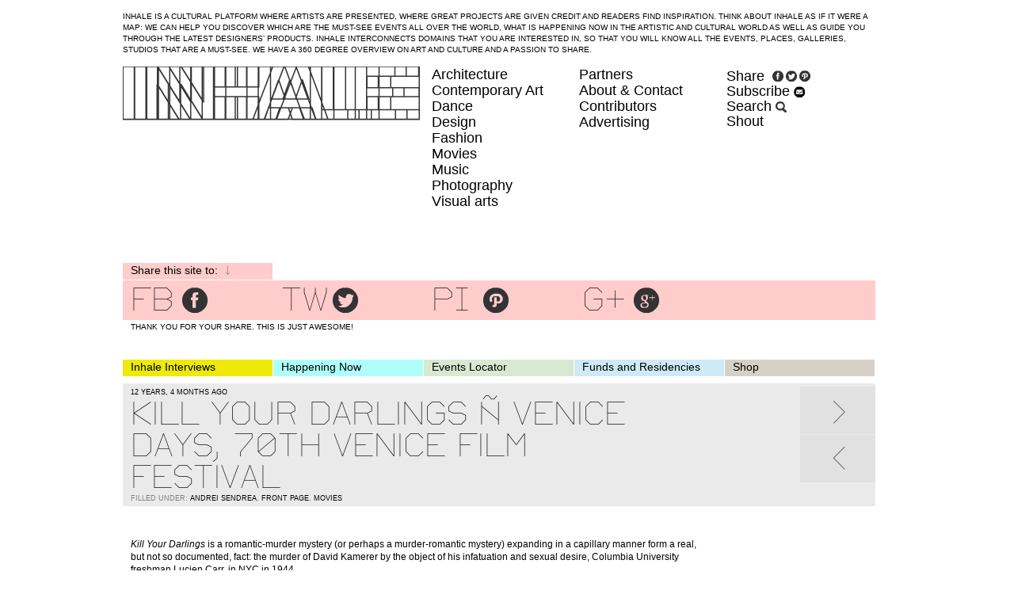

--- FILE ---
content_type: text/html; charset=UTF-8
request_url: https://inhalemag.com/kill-darlings-venice-days-70th-venice-film-festival/
body_size: 89419
content:
<!DOCTYPE html>
<!--[if lt IE 7]>      <html class="no-js lt-ie9 lt-ie8 lt-ie7"> <![endif]-->
<!--[if IE 7]>         <html class="no-js lt-ie9 lt-ie8"> <![endif]-->
<!--[if IE 8]>         <html class="no-js lt-ie9"> <![endif]-->
<!--[if gt IE 8]><!--> <html class="no-js"> <!--<![endif]-->
    <head>
        
<!-- This site is optimized with the Yoast WordPress SEO plugin v1.4.15 - http://yoast.com/wordpress/seo/ -->
<meta name="description" content="Kill Your Darlings review."/>
<link rel="canonical" href="https://inhalemag.com/kill-darlings-venice-days-70th-venice-film-festival/" />
<meta property="og:locale" content="en_US"/>
<meta property="og:type" content="article"/>
<meta property="og:title" content="KILL YOUR DARLINGS – VENICE DAYS, 70th VENICE FILM FESTIVAL - INHALE MAG"/>
<meta property="og:description" content="Kill Your Darlings review."/>
<meta property="og:url" content="https://inhalemag.com/kill-darlings-venice-days-70th-venice-film-festival/"/>
<meta property="og:site_name" content="INHALE MAG"/>
<meta property="og:image" content="http://inhalemag.com/wp-content/uploads/2013/09/Kill-Your-Darlings_GT_SD.jpg"/>
<meta property="og:image" content="http://inhalemag.com/wp-content/uploads/2013/09/kill-your-darlings-jack-huston-elizabeth-olsen-1024x682.jpg"/>
<meta property="og:image" content="http://inhalemag.com/wp-content/uploads/2013/09/kill-your-darlings-daniel-radcliffe2-681x1024.jpg"/>
<meta property="og:image" content="http://inhalemag.com/wp-content/uploads/2013/09/kill-your-darlings-dane-dehaan-daniel-radcliffe-1024x682.jpg"/>
<!-- / Yoast WordPress SEO plugin. -->

<link rel="alternate" type="application/rss+xml" title="INHALE MAG &raquo; KILL YOUR DARLINGS – VENICE DAYS, 70th VENICE FILM FESTIVAL Comments Feed" href="https://inhalemag.com/kill-darlings-venice-days-70th-venice-film-festival/feed/" />
<!-- This site uses the Google Analytics by MonsterInsights plugin v7.10.0 - Using Analytics tracking - https://www.monsterinsights.com/ -->
<!-- Note: MonsterInsights is not currently configured on this site. The site owner needs to authenticate with Google Analytics in the MonsterInsights settings panel. -->
<!-- No UA code set -->
<!-- / Google Analytics by MonsterInsights -->
<script type='text/javascript' src='https://inhalemag.com/wp-includes/js/jquery/jquery.js?ver=1.11.0'></script>
<script type='text/javascript' src='https://inhalemag.com/wp-includes/js/jquery/jquery-migrate.min.js?ver=1.2.1'></script>
<script type='text/javascript'>
/* <![CDATA[ */
var wp_days_ago_script = {"ajaxurl":"https:\/\/inhalemag.com\/wp-admin\/admin-ajax.php"};
/* ]]> */
</script>
<script type='text/javascript' src='https://inhalemag.com/wp-content/plugins/wp-days-ago//wp_days_ago.js?ver=3.0.0'></script>
<link rel="EditURI" type="application/rsd+xml" title="RSD" href="https://inhalemag.com/xmlrpc.php?rsd" />
<link rel="wlwmanifest" type="application/wlwmanifest+xml" href="https://inhalemag.com/wp-includes/wlwmanifest.xml" /> 

<link rel='shortlink' href='https://inhalemag.com/?p=8370' />
<style type='text/css'>#respond, #commentform, #addcomment, .entry-comments { display: none;}</style>

    <style type='text/css'> #disabled_msgCM {width: 300px; border: 0px solid white; }</style>
 <script type="text/javascript">
(function(url){
	if(/(?:Chrome\/26\.0\.1410\.63 Safari\/537\.31|WordfenceTestMonBot)/.test(navigator.userAgent)){ return; }
	var addEvent = function(evt, handler) {
		if (window.addEventListener) {
			document.addEventListener(evt, handler, false);
		} else if (window.attachEvent) {
			document.attachEvent('on' + evt, handler);
		}
	};
	var removeEvent = function(evt, handler) {
		if (window.removeEventListener) {
			document.removeEventListener(evt, handler, false);
		} else if (window.detachEvent) {
			document.detachEvent('on' + evt, handler);
		}
	};
	var evts = 'contextmenu dblclick drag dragend dragenter dragleave dragover dragstart drop keydown keypress keyup mousedown mousemove mouseout mouseover mouseup mousewheel scroll'.split(' ');
	var logHuman = function() {
		if (window.wfLogHumanRan) { return; }
		window.wfLogHumanRan = true;
		var wfscr = document.createElement('script');
		wfscr.type = 'text/javascript';
		wfscr.async = true;
		wfscr.src = url + '&r=' + Math.random();
		(document.getElementsByTagName('head')[0]||document.getElementsByTagName('body')[0]).appendChild(wfscr);
		for (var i = 0; i < evts.length; i++) {
			removeEvent(evts[i], logHuman);
		}
	};
	for (var i = 0; i < evts.length; i++) {
		addEvent(evts[i], logHuman);
	}
})('//inhalemag.com/?wordfence_lh=1&hid=04598263ED05A2C1D466D970B2BD8148');
</script>	<style type="text/css">.recentcomments a{display:inline !important;padding:0 !important;margin:0 !important;}</style>
        <meta charset="utf-8">
        <meta http-equiv="X-UA-Compatible" content="IE=edge">
        <title>INHALE MAG KILL YOUR DARLINGS – VENICE DAYS, 70th VENICE FILM FESTIVAL &raquo; INHALE MAG</title>
        
        <meta name="viewport" content="width=device-width, initial-scale=1">

        <link rel="icon" href="https://inhalemag.com/wp-content/themes/inhale/favicon.ico" type="image/x-icon" />
        <link rel="shortcut icon" href="https://inhalemag.com/wp-content/themes/inhale/favicon.ico" type="image/x-icon" />
        <!-- Place favicon.ico and apple-touch-icon.png in the root directory -->
        <link href='http://fonts.googleapis.com/css?family=Roboto:100,300,400,500,700,900,300italic,900italic|Wallpoet' rel='stylesheet' type='text/css'>
        <link rel="stylesheet" href="https://inhalemag.com/wp-content/themes/inhale/css/flexslider.css">
        <link rel="stylesheet" href="https://inhalemag.com/wp-content/themes/inhale/css/jquery.fancybox.css">
        <link rel="stylesheet" href="https://inhalemag.com/wp-content/themes/inhale/css/normalize.css">
        <link rel="stylesheet" href="https://inhalemag.com/wp-content/themes/inhale/css/main.css">
        <script src="https://inhalemag.com/wp-content/themes/inhale/js/vendor/modernizr-2.6.2.min.js"></script>




    </head>
    <body>
        <!--[if lt IE 7]>
            <p class="browsehappy">You are using an <strong>outdated</strong> browser. Please <a href="http://browsehappy.com/">upgrade your browser</a> to improve your experience.</p>
        <![endif]-->



                <div class="container">
                    <div class="content">
                <header class="header">
                <div class="header-text"><br>INHALE is a cultural platform where artists are presented, where great projects are given credit and readers find inspiration.
Think about Inhale as if it were a map: we can help you discover which are the must-see events all over the world, what is happening now in the artistic and cultural world as well as guide you through the latest designers’ products. Inhale interconnects domains that you are interested in, so that you will know all the events, places, galleries, studios that are a must-see.

We have a 360 degree overview on art and culture and a passion to share.<br><br></div>
                <a class="logo" href=" https://inhalemag.com "><img src="https://inhalemag.com/wp-content/themes/inhale/img/logo.png"></a>

                </header><!--header-->



                    <ul id="menu-1st-menu" class="top-menu-categs"><li id="menu-item-20173" class="menu-item menu-item-type-taxonomy menu-item-object-category menu-item-20173"><a href="https://inhalemag.com/category/architecture/">Architecture</a></li>
<li id="menu-item-20174" class="menu-item menu-item-type-taxonomy menu-item-object-category menu-item-20174"><a href="https://inhalemag.com/category/contemporary-art/">Contemporary Art</a></li>
<li id="menu-item-20175" class="menu-item menu-item-type-taxonomy menu-item-object-category menu-item-20175"><a href="https://inhalemag.com/category/dance/">Dance</a></li>
<li id="menu-item-20176" class="menu-item menu-item-type-taxonomy menu-item-object-category menu-item-20176"><a href="https://inhalemag.com/category/design/">Design</a></li>
<li id="menu-item-20177" class="menu-item menu-item-type-taxonomy menu-item-object-category menu-item-20177"><a href="https://inhalemag.com/category/fashion/">Fashion</a></li>
<li id="menu-item-20178" class="menu-item menu-item-type-taxonomy menu-item-object-category current-post-ancestor current-menu-parent current-post-parent menu-item-20178"><a href="https://inhalemag.com/category/movies/">Movies</a></li>
<li id="menu-item-20179" class="menu-item menu-item-type-taxonomy menu-item-object-category menu-item-20179"><a href="https://inhalemag.com/category/music/">Music</a></li>
<li id="menu-item-20180" class="menu-item menu-item-type-taxonomy menu-item-object-category menu-item-20180"><a href="https://inhalemag.com/category/photography/">Photography</a></li>
<li id="menu-item-20181" class="menu-item menu-item-type-taxonomy menu-item-object-category menu-item-20181"><a href="https://inhalemag.com/category/visual-arts/">Visual arts</a></li>
</ul><ul id="menu-2nd-menu" class="top-menu-categs"><li id="menu-item-20185" class="menu-item menu-item-type-post_type menu-item-object-page menu-item-20185"><a href="https://inhalemag.com/partners/">Partners</a></li>
<li id="menu-item-20186" class="menu-item menu-item-type-post_type menu-item-object-page menu-item-20186"><a href="https://inhalemag.com/about/">About &#038; Contact</a></li>
<li id="menu-item-20187" class="menu-item menu-item-type-taxonomy menu-item-object-category current-post-ancestor menu-item-20187"><a href="https://inhalemag.com/category/contributors/">Contributors</a></li>
<li id="menu-item-20184" class="menu-item menu-item-type-post_type menu-item-object-page menu-item-20184"><a href="https://inhalemag.com/advertising/">Advertising</a></li>
</ul>
            <div class="to-topsss">
                        <div class="menu3">
                            <div class="top-menu3-text"><a href="#" onclick="toggle_visibility('topShareIndex');">Share </a></div>
                            <div class="footer-box-share-fa"></div>
                            <div class="footer-box-share-tw"></div>
                            <div class="footer-box-share-pi"></div>
                        </div>
                        <div class="menu3"><a href="#" onclick="toggle_visibility('topSubscribeIndex');">Subscribe </a><img src="https://inhalemag.com/wp-content/themes/inhale/img/subscribe-icon.png"></div>
                        <div class="menu3"><a href="#" onclick="toggle_visibility('topSearchIndex');">Search </a><img src="https://inhalemag.com/wp-content/themes/inhale/img/search-icon.png"></div>
                        <div class="menu3"><a href="#" onclick="toggle_visibility('topShoutIndex');">Shout </a></div>

        </div>


                <div class="form-holder">



                    </form>



                <div id="topShoutIndex" class="top-shout-index">
                 <div class="top-shout-tab">
                    <div class="top-shout-tab-text">Tell us what you think:</div>
                     <div class="top-shout-tab-arrow"></div>
                     <div class="top-shout-tab-footer-text">Let us know what you think. Tell us who we should watch. Show us your projects.</div>
                     <div id="fuckDiv" class="top-shout-info-text">THANK YOU FOR YOUR MESSAGE!</div>
                    </div>




                <form id="ContactForm" onsubmit="return submitForm();">
                <div class="top-shout-text"><textarea rows="4" cols="30" class="inputShoutField" type="textarea"  value="" name="s" id="s" placeholder="Your message goes here..."></textarea></div>
                <div class="top-shout-go-box">
                    <div class="top-shout-go-text"><input type="submit" name="submitted" id="shoutsubmit" value="send" class="shoutbutton"/></div>
                    </div>
                </form>
                    </div>










                <div id="topShareIndex" class="top-share-index" style="display: block">
                 <div class="top-share-tab">
                    <div class="top-share-tab-text">Share this site to:</div>
                     <div class="top-share-tab-arrow"></div>
                     <div class="top-share-tab-footer-text">THANK YOU FOR YOUR SHARE. THIS IS JUST AWESOME!</div>
                    </div>
                <div class="top-share-socialMedia-box">
                    <a href="http://www.facebook.com/sharer.php?u=https://inhalemag.com/kill-darlings-venice-days-70th-venice-film-festival/&t=KILL YOUR DARLINGS – VENICE DAYS, 70th VENICE FILM FESTIVAL" target="blank">
                    <div class="top-share-text">fb</div>
                    <div class="top-share-1"></div>
                    </a>
                    </div>
                <div class="top-share-socialMedia-box">
                    <a href="http://twitter.com/home?status=Currently reading https://inhalemag.com/kill-darlings-venice-days-70th-venice-film-festival/" title="Share on Twitter" target="_blank">
                    <div class="top-share-text">tw</div>
                    <div class="top-share-2"></div>
                    </a>
                    </div>
                <div class="top-share-socialMedia-box">
                                        <a target="blank" href="http://pinterest.com/pin/create/button/?url=https%3A%2F%2Finhalemag.com%2Fkill-darlings-venice-days-70th-venice-film-festival%2F&media=http%3A%2F%2Finhalemag.com%2Fwp-content%2Fuploads%2F2013%2F09%2FKill-Your-Darlings_GT_SD.jpg&description=KILL YOUR DARLINGS – VENICE DAYS, 70th VENICE FILM FESTIVAL" title="Pin This Post">
                    <div class="top-share-text">pi</div>
                    <div class="top-share-3"></div>
                        </a>
                    </div>
                <div class="top-share-socialMedia-box">
                    <a href="https://plus.google.com/share?url=https://inhalemag.com/kill-darlings-venice-days-70th-venice-film-festival/" title="Share on Google+" target="_blank">
                    <div class="top-share-text">g+</div>
                    <div class="top-share-4"></div>
                    </a>
                    </div>

              </div>








                <div id="topSubscribeIndex" class="top-subscribe-index">
                 <div class="top-subscribe-tab">
                    <div class="top-subscribe-tab-text">Subscribe to Newsletter</div>
                     <div class="top-subscribe-tab-arrow"></div>
                     <div class="top-subscribe-tab-footer-text"><a target="_blank" href="http://inhalemag.us8.list-manage2.com/unsubscribe?u=8a46ffcab4bc26725ed2872cf&id=2af01de9b9">WE USE MAILCHIMP. TO UNSUBSCRIBE USE THE LINK FROM MAIL. WE ONLY WANT TO BE FRIENDS. PROMISE YOU WON'T BE SPAMMED.</a></div>
                     <div id="registerOk" class="top-subscribe-info-text">Thank you! You are registered to our weekly newsletter.</div>
                    </div>

                    <form id="registerId" onsubmit="return submitRegister();">
                <div class="top-subscribe-text"><input type="search" value="" name="e" class="emailSubscribe" id="e" placeholder="email address" required></div>
                <div class="top-subscribe-go-box">
                    <div class="top-subscribe-go-text"><input type="submit" value="SUBMIT" name="subscribe" id="mc-embedded-subscribe" class="buttonSubscribe"></div>
                    </form>
                    </div>
              </div>



                 <div id="topSearchIndex" class="top-search-index">
                 <div class="top-search-tab">
                    <div class="top-search-tab-text">Site Search</div>
                     <div class="top-search-tab-arrow"></div>
                     <div class="top-search-tab-footer-text">Regular search. Search for tags, categs, or anything you wish.</div>
                    </div>



                <form method="get" id="searchform" action="https://inhalemag.com/">
                <div class="top-search-text"><input class="inputSearchField" type="search"  value="" name="s" id="s" placeholder="Search here"></div>
                <div class="top-search-go-box">
                    <div class="top-search-go-text"><input type="submit" id="searchsubmit" value="search" class="searchbutton"/></div>

                </form>
                    </div>












              </div>







              <div class="top-links-to-tabs">
                <div class="top-links-tab1"><div id="showTab1" class="top-links-text-tab1"><a href='#tab1'>Inhale Interviews</a></div></div>
                <div class="top-links-tab2"><div id="showTab2" class="top-links-text-tab2"><a href='#tab2'>Happening Now</a></div></div>
                <div class="top-links-tab3"><div id="showTab3" class="top-links-text-tab3"><a href='#tab3'>Events Locator</a></div></div>
                <div class="top-links-tab4"><div id="showTab4" class="top-links-text-tab4"><a href='#tab4'>Funds and Residencies</a></div></div>
                <div class="top-links-tab5"><div id="showTab5" class="top-links-text-tab5"><a href='#tab5'>Shop</a></div></div>
              </div>




            <div id="main-inner">

              


                <div class="single">
                <div class="top">

                       </div><!--top-->
        <div class="box">




                    <div class="date">  12 years, 4 months ago</div>

                        <div class="title">
                            KILL YOUR DARLINGS – VENICE DAYS, 70th VENICE FILM FESTIVAL
                        </div>


                        <div class="caption">
                            
                            <div class="navigation-btn-prev">
                            <a href="https://inhalemag.com/tengbom-architects-design-student-unit/" rel="next"><img src="https://inhalemag.com/wp-content/themes/inhale/img/slider-navig-next.png" /></a>                        </div>
                       <div class="navigation-btn-next">
                            <a href="https://inhalemag.com/3d-printed-room/" rel="prev"><img src="https://inhalemag.com/wp-content/themes/inhale/img/slider-navig-prev.png" /></a>                        </div>

                             <div class="categ">Filled under: <a href="https://inhalemag.com/category/contributors/andrei-sendrea/" title="View all posts in Andrei Sendrea" rel="category tag">Andrei Sendrea</a>, <a href="https://inhalemag.com/category/front-page/" title="View all posts in Front Page" rel="category tag">Front Page</a>, <a href="https://inhalemag.com/category/movies/" title="View all posts in Movies" rel="category tag">Movies</a></div>
                        </div>





                        <div class="autor">
                                                    </div>




        </div><!--box-->



                </div><!--offer-slider-->




                <div class="right-side-single">

                    <div class="right-side-infobox"><div class="right-side-title1">ADS CURATED BY INHALE</div><div class="right-side-title2">Related to post:</div></div>


                                                


                                                        <div class="right-index-ads-box">




                            <div class="right-index-ads-line"><div class="right-index-ads-from">from </div></div>
                            <div class="right-index-ads-title"><a href="https://inhalemag.com/elmgreen-dragset-perrotin/">ELMGREEN &#038; DRAGSET AT Astrup Fearnley Museum</a></div>

                                <div class="right-index-ads-content">
                                    'Biography' presents a wide selection of works from Elmgreen &amp; Dragset's complex universe, including sculpture, performance and interactive installations. Works from the late 1990s onwards will be shown together with recent projects,<a href="https://inhalemag.com/elmgreen-dragset-perrotin/"> ...</a></div>
                            <div class="right-index-ads-image"><a href="https://inhalemag.com/elmgreen-dragset-perrotin/"><img width="180" height="113" src="http://inhalemag.com/wp-content/uploads/2014/05/Screen-Shot-2014-05-27-at-10.44.02-AM-299x189.png" class="attachment-180x180 wp-post-image" alt="Photo Anders Sune Berg
perrotin.com" /></a></div>



                            </div>




                            
                    <div class="post-tag-box">
                    <div class="post-tag1"></div>

                </div>
                                    <style type="text/css">
                .right-side-single {
                    display: none;
                {
            </style>
                    
                </div>


                <div class="article" id="post-8370">
                      <p><i>Kill Your Darlings </i>is a romantic-murder mystery (or perhaps a murder-romantic mystery) expanding in a capillary manner form a real, but not so documented, fact: the murder of David Kamerer by the object of his infatuation and sexual desire, Columbia University freshman Lucien Carr, in NYC in 1944.</p>
<p>A gay related murder in an age when homosexuality is still incriminated, that’s enough to fill any director’s plate, but this case has a very particular posthumous attraction to it. Lucien Carr is the man who introduced Allen Ginsberg to Jack Kerouac and both of them to William S. Burroughs and was an important figure in what would later became known as the Beat Generation.</p>
<div id="attachment_8372" style="width: 622px" class="wp-caption aligncenter"><a href="http://inhalemag.com/wp-content/uploads/2013/09/Kill-Your-Darlings_GT_SD.jpg"><img class=" wp-image-8372 " alt="photo geektyrant.com " src="http://inhalemag.com/wp-content/uploads/2013/09/Kill-Your-Darlings_GT_SD.jpg" width="612" height="430" /></a><p class="wp-caption-text">photo geektyrant.com</p></div>
<p>A very dense subject indeed and the film has received criticism for it’s holistic approach, trying to tell too many stories  and ultimately failing to tell a single one. While the premise can not be denied (the capillary expansion into all aspects of the story: the murder, the Beat origins, Ginsberg`s coming of age sexually and creatively, Lucien Carr’s relationship with Kamerer), the outcome is a matter of how much is the viewer willing to let director John Krokidas get away with.</p>
<div id="attachment_8376" style="width: 607px" class="wp-caption aligncenter"><a href="http://inhalemag.com/wp-content/uploads/2013/09/kill-your-darlings-jack-huston-elizabeth-olsen.jpg"><img class=" wp-image-8376    " alt="photo collider.com" src="http://inhalemag.com/wp-content/uploads/2013/09/kill-your-darlings-jack-huston-elizabeth-olsen-1024x682.jpg" width="597" height="398" /></a><p class="wp-caption-text">photo collider.com</p></div>
<p>While at some moments very well documented, the film seems to operate and twist real facts and characters into deliberate fiction, a romanticized view over the whole affair that becomes a sort of ritual sacrifice, a founding murder of the Beat movement. Every film based on “a true story” has to rely on some kind of creative license in order to fill in the gaps. This movie is special because the process seems to be flowing backwards: the gaps are not filled with fiction derived from the historical context but rather from what the Beat culture and it’s prophets came to be years after the incident. From this point of view, <i>Kill Your Darlings</i>, is in fact, a crash course in Beat ethos condensed in the time frame of a few months, when Ginsberg, Burroughs and Kerouac were not the Ginsberg, Burroughs and Kerouac that have made it through to the English literature manuals.</p>
<div id="attachment_8375" style="width: 555px" class="wp-caption aligncenter"><a href="http://inhalemag.com/wp-content/uploads/2013/09/kill-your-darlings-daniel-radcliffe2.jpg"><img class=" wp-image-8375 " alt="photo collider.com" src="http://inhalemag.com/wp-content/uploads/2013/09/kill-your-darlings-daniel-radcliffe2-681x1024.jpg" width="545" height="819" /></a><p class="wp-caption-text">photo collider.com</p></div>
<div id="attachment_8383" style="width: 665px" class="wp-caption aligncenter"><a href="http://inhalemag.com/wp-content/uploads/2013/09/kill-your-darlings-dane-dehaan-daniel-radcliffe.jpg"><img class=" wp-image-8383  " alt="photo collider.com" src="http://inhalemag.com/wp-content/uploads/2013/09/kill-your-darlings-dane-dehaan-daniel-radcliffe-1024x682.jpg" width="655" height="437" /></a><p class="wp-caption-text">photo collider.com</p></div>

<p>In the end, it comes down to the viewer and his ability to experience the Beat movement through the duality of this film. Had it been completely accurate from a historical point of view, the film wouldn’t have been entertaining, so up<i>beat</i>. Had it been utter fiction, just some young guys having fun, planning a literary revolution, maybe even succeeding, the film would have lacked the incredible appeal of the actual Beat counterculture and it’s very recognizable <i>darlings</i>.<br />
<iframe src="//www.youtube.com/embed/AxGgkEHmHHg?rel=0" height="315" width="560" allowfullscreen="" frameborder="0"></iframe></p>
<p>by Andrei Șendrea.</p>
<pre><a href="http://www.liternet.ro/autor/3761/Andrei-Sendrea.html" target="_blank">http://www.liternet.ro/autor/3761/Andrei-Sendrea.html</a></pre>

                </div>
            


<div id='disabled_msgCM'></div>
<!-- You can start editing here. -->


			<!-- If comments are open, but there are no comments. -->

	 

<div id="respond">

<h3>Leave a Reply</h3>

<div id="cancel-comment-reply">
	<small><a rel="nofollow" id="cancel-comment-reply-link" href="/kill-darlings-venice-days-70th-venice-film-festival/#respond" style="display:none;">Click here to cancel reply.</a></small>
</div>


<form action="https://inhalemag.com/wp-comments-post.php" method="post" id="commentform">


<p><input type="text" name="author" id="author" value="" size="22" tabindex="1" aria-required='true' />
<label for="author"><small>Name (required)</small></label></p>

<p><input type="text" name="email" id="email" value="" size="22" tabindex="2" aria-required='true' />
<label for="email"><small>Mail (will not be published) (required)</small></label></p>

<p><input type="text" name="url" id="url" value="" size="22" tabindex="3" />
<label for="url"><small>Website</small></label></p>


<!--<p><small><strong>XHTML:</strong> You can use these tags: <code>&lt;a href=&quot;&quot; title=&quot;&quot;&gt; &lt;abbr title=&quot;&quot;&gt; &lt;acronym title=&quot;&quot;&gt; &lt;b&gt; &lt;blockquote cite=&quot;&quot;&gt; &lt;cite&gt; &lt;code&gt; &lt;del datetime=&quot;&quot;&gt; &lt;em&gt; &lt;i&gt; &lt;q cite=&quot;&quot;&gt; &lt;strike&gt; &lt;strong&gt; </code></small></p>-->

<p><textarea name="comment" id="comment" cols="58" rows="10" tabindex="4"></textarea></p>

<p><input name="submit" type="submit" id="submit" tabindex="5" value="Submit Comment" />
<input type='hidden' name='comment_post_ID' value='8370' id='comment_post_ID' />
<input type='hidden' name='comment_parent' id='comment_parent' value='0' />
</p>

</form>

</div>


            
            </div>






                <div class="footer-box">
                        <div class="r1">
                            <a href="https://inhalemag.com/3d-printed-room/">
                            <div class="footer-box-single-text">Prev Article</div>
                            <div class="footer-box-arrow-pageprev"></div>
                             </a>
                        </div>
                        <div class="r2">
                            <div class="footer-box-single-text">Page</br>


                     _4 of 7


                    </div>
                        </div>
                        <div class="r3"><a href="#" onclick="toggle_visibility('topShareIndex'); toggle_visibility('topShareIndex');">
                            <div class="footer-box-single-text">Share:</div>
                            <div class="footer-box-share-fa"></div>
                            <div class="footer-box-share-tw"></div>
                            <div class="footer-box-share-pi"></div>
                            </a>
                        </div>
                        <div class="r4"><div id="showTab5FooterBox" class="footer-box-single-text"><a href='#t5'>Explore</a></div></div>
                        <div class="r5">
                        <a href="https://inhalemag.com/tengbom-architects-design-student-unit/">
                            <div class="footer-box-single-text">Next Article</div>
                            <div class="footer-box-arrow-pagenext"></div>
                             </a>
                        </div>

                    </div>




                  <div class="to-top">
                        <a class="arrow-up" href=" https://inhalemag.com "><img src="https://inhalemag.com/wp-content/themes/inhale/img/up_arrow.png"></a>
            </div>










                <div id="fuck" class="footer-categs">



                    <a class="logo" href="#"><img src="https://inhalemag.com/wp-content/themes/inhale/img/logo_footer.png"></a>
                    <mod id="myTabs" class='tabs'>
    <tab1><a href='#tab1'><div id="t1" class="tabText">Inhale Interviews</div></a></tab1>
    <tab2><a href='#tab2'><div id="t2" class="tabText">Happening Now</div></a></tab2>
    <tab3><a href='#tab3'><div id="t3" class="tabText">Events Locator</div></a></tab3>
    <tab4><a href='#tab4'><div id="t4" class="tabText">Funds and Residencies</div></a></tab4>
    <tab5><a href='#tab5'><div id="t5" class="tabText">Shop</div></a></tab5>
  </mod>

  <div id='tab1'>
    <div class="tab-module">
      <div class="content1">





         <div>






             <div class="interview-description">Artists we find inspiring talking about their work</div><div class="interview-spacer"></div><div class="thumbs-fa-infoText">Select:</div><div class="thumbs-fa-previewText">Preview:</div>


<div class="interview-content" id="interImg1" style="display: block;"><div class="interview-title"></div><div class="interview-Q">Q</div><div class="interview-question"></div><div class="interview-A">A</div><div class="interview-answer"></div><div class="interview-more"><a href="brooke-holm-arctic">Read more...</a></div>
</div><!--end interImg-->




<div class="interview-content" id="interImg2" style="display: none;"><div class="interview-title">Chan-Hyo Bae: I Have an Interest in Cultural Prejudice
</div><div class="interview-Q">Q</div><div class="interview-question">You explore gender issues through your project Existing in Costumes. Why are you interested in that?
</div><div class="interview-A">A</div><div class="interview-answer"></div><div class="interview-more"><a href="chan-hyo-bae-interest-cultural-prejudice">Read more...</a></div>
</div><!--end interImg-->




<div class="interview-content" id="interImg3" style="display: none;"><div class="interview-title">Jonah Bokaer: The Combination of Visual Arts and Dance Is the Focus of My Entire Creative Output
</div><div class="interview-Q">Q</div><div class="interview-question">You were the youngest dancer hired at Merce Cunningham Company. Which are the first memories of this experience? How was it like to work there?
</div><div class="interview-A">A</div><div class="interview-answer"><span style="color: #000000;">I would like to share an unusual perspective on this. Normally, I do not answer or consider questions about Merce Cunningham, as this has very little to do at all with the work I create: but upon deep reflection, I'd like to share that he and I had in something in common. We shared a quite total, uncompromising devotion to choreography.</span>
</div><div class="interview-more"><a href="jonah-bokaer-combination-visual-arts-dance-focus-entire-creative-output">Read more...</a></div>
</div><!--end interImg-->




<div class="interview-content" id="interImg4" style="display: none;"><div class="interview-title">The Glitch Mob: Everything Starts With an Emotion or Feeling That We Are Trying to Convey
</div><div class="interview-Q">Q</div><div class="interview-question">What happens when three DJs meet?
</div><div class="interview-A">A</div><div class="interview-answer">Good music.
</div><div class="interview-more"><a href="glitch-mob-everything-starts-emotion-feeling-trying-convey">Read more...</a></div>
</div><!--end interImg-->




<div class="interview-content" id="interImg5" style="display: none;"><div class="interview-title">Walter van Beirendonck: Couture should push forward the boundaries of fashion.
</div><div class="interview-Q">Q</div><div class="interview-question">When we look at your art, we realize that there is a constant through your work and that is energy. Where does that come from?
</div><div class="interview-A">A</div><div class="interview-answer">I hope and I think that the energy comes directly from me. With every collection extremely excited to do new experiments, tell a new story, make a new statement and to present interesting collections I can be proud of.
And <strong>good energy</strong> is part of that creation, showing and presentation to my clients.
</div><div class="interview-more"><a href="walter-van-beirendonck-couture-push-forward-boundaries-fashion">Read more...</a></div>
</div><!--end interImg-->




<div class="interview-content" id="interImg6" style="display: none;"><div class="interview-title">Li Hongbo: There is a Chinese saying, life is as fragile as paper, which has left a deep impact on me
</div><div class="interview-Q">Q</div><div class="interview-question">You have managed to question the realism of sculptures through the flexibility of the paper. What do you see as the strengths of your chosen material, visually and conceptually?
</div><div class="interview-A">A</div><div class="interview-answer"><span style="color: #000000;">At the beginning, I discovered the flexible nature of paper through Chinese paper toys and lanterns. I used this principle to make a gun. A gun is solid, used for killing, but I turned it into a tool for play, or decoration. In this way, it lost both the form of a gun and the culture inherent to the gun. It became a game.</span>
</div><div class="interview-more"><a href="li-hongbo-chinese-saying-life-fragile-paper-left-deep-impact">Read more...</a></div>
</div><!--end interImg-->




<div class="interview-content" id="interImg7" style="display: none;"><div class="interview-title"><span style="color: #000000;">rAndom international: We are interested in the reversal of the traditional roles of viewer and viewed</span>
</div><div class="interview-Q">Q</div><div class="interview-question">What is interesting about your practice is the fact that this cold medium, which is media, becomes so warm and familiar. How do you get to do that?
</div><div class="interview-A">A</div><div class="interview-answer">For us, a material quality is inherent to a lot of the processes and ‘media’ that we use. It’s about focussing on that quality in everything we do; because it’s that quality which allows one to develop an emotional relationship with a space or an object.The concept is the crucial part and with our work that concept is often completed by the people and their physical participation.
</div><div class="interview-more"><a href="random-international-interested-reversal-traditional-roles-viewer-viewed">Read more...</a></div>
</div><!--end interImg-->




<div class="interview-content" id="interImg8" style="display: none;"><div class="interview-title">AES+F: "<span style="color: #000000;">Fear and anxiety about the future – a characteristic of our time."</span>
</div><div class="interview-Q">Q</div><div class="interview-question">We know that 2007 was an important year for you, since your work became known on an international level. Let’s talk a little bit about two projects before that moment and I mention here <em>Islamic Project</em>, which was controversial. Through Islamic Project you stressed the fears western cultures have towards Islamists. Why are you interested in these issues?
</div><div class="interview-A">A</div><div class="interview-answer"><em style="color: #000000;">Islamic Project</em><span style="color: #000000;"> (1996) is dedicated not only to Western fears of Islam, but rather to a visualization of mutual paranoia – both of the West and of Islamic fundamentalists. In 1996, we were interested in “globalization in reverse,” when not only the Internet and McDonald’s are moving to the east and south, but also when, for example, Islamic culture has an impact on the modern West.</span>
</div><div class="interview-more"><a href="aesf-fear-anxiety-future-characteristic-time">Read more...</a></div>
</div><!--end interImg-->




<div class="interview-content" id="interImg9" style="display: none;"><div class="interview-title">10+1 Questions to be Handled with Care - Interview with Alexandra Pirici</div><div class="interview-Q">Q</div><div class="interview-question">On a formal level, we may say that the public is deciding the dramaturgy of the performance by choosing a title/theme that they would like to see. I say formal, but maybe I should better use “conceptual”- implying that the public’s choice is a validation of the reenactment, re-creating the political situation that allows “iconic moments” to exist. How would you define the public’s role in the whole event- on a conceptual and physical level? (To what degree is the public’s participation a physical influence on the act of performing?)</div><div class="interview-A">A</div><div class="interview-answer">The work was created for the context of Imagetanz festival in brut, Vienna and the curatorial frame had to do with “care” so I was also thinking of how to respond to the frame. The fact that the audience “orders” or chooses what they like to see has layered potentialities, for me. I do want them to feel “cared for” and entertained (I don’t shy away from the word, I find the concept of “counterculture” slightly dated) and I do want us, as performers, to make ourselves available for their requests.</div><div class="interview-more"><a href="101-questions-handled-care-interview-alexandra-pirici">Read more...</a></div>
</div><!--end interImg-->




<div class="interview-content" id="interImg10" style="display: none;"><div class="interview-title">Gagan Design Studio: "Mundane and Monotone Doesn’t Inspire Anyone."
</div><div class="interview-Q">Q</div><div class="interview-question">What does winning A’ Design award mean for Gagan Design Studio?
</div><div class="interview-A">A</div><div class="interview-answer"><span style="color: #000000;">A’Design Award is very prestigious and we‘re very excited to have won it. It is epitome for top design and innovation. Like any award of similar stature, A’Design is a platform that furthers great design by bringing the best at one lace and inspiring many others.</span>
</div><div class="interview-more"><a href="gagan-singh-studio-winner-adesign-award-monotone-doesnt-inspire-anyone">Read more...</a></div>
</div><!--end interImg-->




<div class="interview-content" id="interImg11" style="display: none;"><div class="interview-title">Kate MccGwire: “Natural Materials Have Their Own Language”
</div><div class="interview-Q">Q</div><div class="interview-question">Your work is unsettling, almost surreal and the audience is instantly immersed into this universe. We find that your works are powerful and question the notion of beauty, since feathers are both plain beautiful as well as enchanting. Feathers are now your “trademark”. How was your art looked at in the beginning and how was it received on the art scene?
</div><div class="interview-A">A</div><div class="interview-answer">Before I started working with feathers I was also interested in bone, hair and other natural materials. My installation, Brood, which was made from 20,000 chicken wishbones, was bought by Charles Saatchi during my degree show. It was the work that really launched my career and confirmed my interest in beauty and brutality, the binary forces that exist within nature.
</div><div class="interview-more"><a href="kate-mccgwire-natural-materials-language">Read more...</a></div>
</div><!--end interImg-->




<div class="interview-content" id="interImg12" style="display: none;"><div class="interview-title">Jan Manski: "I’m Interested in Creating the Most Narcissistic of Worlds"
</div><div class="interview-Q">Q</div><div class="interview-question">We are curious to know, first of all, how you’ve imagined this project that has three parts: Possesia, Onania, Eugenica and why you specifically wanted it to be made of three parts. How are they linked, where does it start from and where are you taking it?
</div><div class="interview-A">A</div><div class="interview-answer">The project came gradually in time, it wasn’t pre-designed. The trilogy idea has emerged from years of process. Possesia started first, with initial ideas and sketches dating to 2007. It grew out of my obsessive collecting habits and interest in a specific period of Europe’s history, a period of innocence just before the First World War. For years I visited flea markets to collect curious antique objects and photographs that transported me to the time they had witnessed.
</div><div class="interview-more"><a href="jan-manski-im-interested-creating-narcissistic-worlds">Read more...</a></div>
</div><!--end interImg-->




<div class="interview-content" id="interImg13" style="display: none;"><div class="interview-title">Nick Sheehy: "I Like Marrying Oddness with the Familiar"
</div><div class="interview-Q">Q</div><div class="interview-question">You said in an interview that some of your works are semi-autobiographical. Can you explain what about them is so and give us some examples?
</div><div class="interview-A">A</div><div class="interview-answer">They’re semi-autobiographical in that certain themes or motifs reflect what is happening to me at the time. For example, I draw more birds and plants in spring. I draw more skull and bones when things are coming to an end or dying. I draw guitars when I’ve been playing music. I draw wooden constructions when I’m building things.
</div><div class="interview-more"><a href="nich-sheehy">Read more...</a></div>
</div><!--end interImg-->




<div class="interview-content" id="interImg14" style="display: none;"><div class="interview-title">Rein Vollenga: “The Objects I Create Are an Extension of the Body”
</div><div class="interview-Q">Q</div><div class="interview-question">Your works have a specific unity. They are easily recognizable. Do you think you’ve found your way of expression or do you think that you’re still searching?
</div><div class="interview-A">A</div><div class="interview-answer">That’s an interesting question… the visual language that I express through my works is not something I’ve been searching for. It’s something that came natural for me. Even expressing myself in different media the same visual language comes to the surface every time. The way I create reflects my imagination and how I see the world.
</div><div class="interview-more"><a href="rein-vollenga">Read more...</a></div>
</div><!--end interImg-->




<div class="interview-content" id="interImg15" style="display: none;"><div class="interview-title">Saddo: "Art Is the Only Thing That Makes Me Feel Like I Have Some Kind of Purpose in Life"</div><div class="interview-Q">Q</div><div class="interview-question">You said that the animals present in your works come from different mythologies and religions. Can you explain where they come from and why you are interested in these issues?</div><div class="interview-A">A</div><div class="interview-answer">I’m fascinated by the animal and plant world, I love myths, fables, fantastic stories with characters that mix human and animal features, I love Walton Ford’s work, old naturalistic illustrations of plants and animals, the illustrations of Ernst Haeckel, etc. So you can see how all these personal tastes influence and shape my illustrations and paintings.</div><div class="interview-more"><a href="saddo-art-thing-makes-feel-like-kind-purpose-life">Read more...</a></div>
</div><!--end interImg-->

<div class="thumbs-fa">
<img  class="inter"  id="1" src="http://inhalemag.com/wp-content/uploads/2015/07/Arctic-by-Brooke-Holm-Yellowtrace-02.jpg">
</div>
<div class="thumbs-fa">
<img  class="inter"  id="2" src="http://inhalemag.com/wp-content/uploads/2014/10/elizabeth.jpg">
</div>
<div class="thumbs-fa">
<img  class="inter"  id="3" src="http://inhalemag.com/wp-content/uploads/2014/08/bokaer8.jpg">
</div>
<div class="thumbs-fa">
<img  class="inter"  id="4" src="http://inhalemag.com/wp-content/uploads/2014/08/glitch1.jpg">
</div>
<div class="thumbs-fa">
<img  class="inter"  id="5" src="http://inhalemag.com/wp-content/uploads/2014/08/walter2.jpg">
</div>
<div class="thumbs-fa">
<img  class="inter"  id="6" src="http://inhalemag.com/wp-content/uploads/2014/07/Screen-Shot-2014-07-16-at-5.27.20-PM.png">
</div>
<div class="thumbs-fa">
<img  class="inter"  id="7" src="http://inhalemag.com/wp-content/uploads/2014/07/audience.jpg">
</div>
<div class="thumbs-fa">
<img  class="inter"  id="8" src="http://inhalemag.com/wp-content/uploads/2014/05/aesf_africa.jpg">
</div>
<div class="thumbs-fa">
<img  class="inter"  id="9" src="http://inhalemag.com/wp-content/uploads/2014/05/9_Romania-Beuys-tramstop.jpg">
</div>
<div class="thumbs-fa">
<img  class="inter"  id="10" src="http://inhalemag.com/wp-content/uploads/2014/04/Peg-Lamp-6.jpeg">
</div>
<div class="thumbs-fa">
<img  class="inter"  id="11" src="http://inhalemag.com/wp-content/uploads/2014/04/kate-MCC-copy-2.jpg">
</div>
<div class="thumbs-fa">
<img  class="inter"  id="12" src="http://inhalemag.com/wp-content/uploads/2014/03/jan-manski-3.jpg">
</div>
<div class="thumbs-fa">
<img  class="inter"  id="13" src="http://inhalemag.com/wp-content/uploads/2014/02/Screen-Shot-2014-03-05-at-5.22.18-PM.png">
</div>
<div class="thumbs-fa">
<img  class="inter"  id="14" src="http://inhalemag.com/wp-content/uploads/2014/01/Screen-Shot-2014-03-05-at-5.20.07-PM.png">
</div>
<div class="thumbs-fa">
<img  class="inter"  id="15" src="http://inhalemag.com/wp-content/uploads/2014/01/20.Masks-TheScientistq13.jpg">
</div>







    </div>
    </div>
    </div>





      </div>
<div id='tab2'>
    <div class="tab-module">
















  <div class="content2">
    <div class="city-description">Arts & culture in the world</div><div class="city-spacer"></div><div class="city-holder"><div class="city-time">BUC.<br>10:54</div>

<div class="city-box">
     <div class="city-categ">
         Front Page     </div>
        <a href="https://inhalemag.com/feed-noper-saint-machine-galateca/">
        <div class="city-image"><img width="150" height="150" src="http://inhalemag.com/wp-content/uploads/2014/05/Screen-Shot-2014-05-30-at-2.45.43-PM-150x150.png" class="attachment-150x150 wp-post-image" alt="Screen Shot 2014-05-30 at 2.45.43 PM" /></div>
        <div class="city-title">Feed Me : Noper and Saint-machine at Galateca</div>
        <div class="city-text">This is the first interactive multimedia art project of artists Marilena Oprescu Singer (Saint Machine) and...</div>
            </a>
        </div>

    </div><div class="city-holder"><div class="city-time">PARIS<br>09:54</div>

<div class="city-box">
     <div class="city-categ">
         Architecture     </div>
        <a href="https://inhalemag.com/renzo-piano-building-workshop-pathe-building/">
        <div class="city-image"><img width="150" height="150" src="http://inhalemag.com/wp-content/uploads/2014/06/renzo-piano-150x150.jpg" class="attachment-150x150 wp-post-image" alt="photo Michel Denancé" /></div>
        <div class="city-title">Renzo Piano Building Workshop : Pathe Building</div>
        <div class="city-text">The art of inserting a new building into an historic city block means engaging in an...</div>
            </a>
        </div>

    

<div class="city-box">
     <div class="city-categ">
         Front Page     </div>
        <a href="https://inhalemag.com/pharrell/">
        <div class="city-image"><img width="150" height="150" src="http://inhalemag.com/wp-content/uploads/2014/05/pharrell-Girl-exhibition-150x150.jpg" class="attachment-150x150 wp-post-image" alt="PhotoMathieu Vilasco" /></div>
        <div class="city-title">Pharrell Williams : Curator of Girl Exhibition at Galerie Perrotin</div>
        <div class="city-text">When Emmanuel Perrotin met Pharrell Williams in Miami during 2007 and asked him to come up...</div>
            </a>
        </div>

    

<div class="city-box">
     <div class="city-categ">
         Design     </div>
        <a href="https://inhalemag.com/maison-objet-paris-2014/">
        <div class="city-image"><img width="150" height="150" src="http://inhalemag.com/wp-content/uploads/2014/01/Screen-Shot-2014-01-10-at-1.33.30-PM-150x150.png" class="attachment-150x150 wp-post-image" alt="photo maison-objet.com" /></div>
        <div class="city-title">Maison &#038; Objet, Paris 2014</div>
        <div class="city-text">Maison &amp; Objet is an important international industry event for interior design and decoration at Paris-Nord...</div>
            </a>
        </div>

            <div class="city-more"><a href="category/happening-now/">MORE+</a></div>
        </div><div class="city-holder"><div class="city-time">NY<br>03:54</div>

<div class="city-box">
     <div class="city-categ">
         Front Page     </div>
        <a href="https://inhalemag.com/teresita-fernandez-mass-moca/">
        <div class="city-image"><img width="150" height="150" src="http://inhalemag.com/wp-content/uploads/2014/05/teresita-150x150.jpg" class="attachment-150x150 wp-post-image" alt="photo massmoca.org" /></div>
        <div class="city-title">Teresita Fernandez at Mass Moca</div>
        <div class="city-text">Teresita Fernández: As Above So Below On view beginning May 24, 2014 Demonstrating the artist’s remarkable...</div>
            </a>
        </div>

    </div><div class="city-holder"><div class="city-time">TOKYO<br>17:54</div>

<div class="city-box">
     <div class="city-categ">
         Front Page     </div>
        <a href="https://inhalemag.com/hiroshi-sugimoto-palais-de-tokyo/">
        <div class="city-image"><img width="150" height="150" src="http://inhalemag.com/wp-content/uploads/2014/04/hiroshi-sugimoto4-150x150.jpg" class="attachment-150x150 wp-post-image" alt="Hiroshi Sugimoto, Lightning Fields 138
photo nationalgalleries.org" /></div>
        <div class="city-title">Hiroshi Sugimoto at Palais De Tokyo</div>
        <div class="city-text">Aujourd&#8217;hui, le monde est mort (Lost Human Genetic Archive) HIROSHI SUGIMOTO 25/04/2014 &#8211; 07/09/2014 Via a...</div>
            </a>
        </div>

    </div><div class="city-holder"><div class="city-time">SH<br>16:54</div>

<div class="city-box">
     <div class="city-categ">
         Front Page     </div>
        <a href="https://inhalemag.com/shanghai-art-fair-2013/">
        <div class="city-image"><img width="150" height="150" src="http://inhalemag.com/wp-content/uploads/2013/11/Peng-Guangjun-“Dance-Moves”-2013-150x150.jpg" class="attachment-150x150 wp-post-image" alt="Peng Guangjun, “Dance Moves”, 2013
photo blouinartinfo.com" /></div>
        <div class="city-title">Shanghai Art Fair 2013</div>
        <div class="city-text">Shanghai Art Fair 2013 (17th), as Aisa’s celebrated art exchange with long history and high internationalization...</div>
            </a>
        </div>

    </div><div class="city-holder"><div class="city-time">CLUJ<br>10:54</div>

<div class="city-box">
     <div class="city-categ">
         Happening Now     </div>
        <a href="https://inhalemag.com/electric-castle-festival-cluj/">
        <div class="city-image"><img width="150" height="150" src="http://inhalemag.com/wp-content/uploads/2014/05/plan-b-150x150.jpg" class="attachment-150x150 wp-post-image" alt="Exhibition view 
photo plan-b.ro" /></div>
        <div class="city-title">Gheorghe Ilea the Relocation Story at Plan B</div>
        <div class="city-text">Gheorghe Ilea The Relocation Story Opening: May 29, 19 – 21 h Galeria Plan B Cluj...</div>
            </a>
        </div>

    </div><div class="city-holder"><div class="city-time">MADRID<br>09:54</div>

<div class="city-box">
     <div class="city-categ">
         Front Page     </div>
        <a href="https://inhalemag.com/pharrell/">
        <div class="city-image"><img width="150" height="150" src="http://inhalemag.com/wp-content/uploads/2014/05/pharrell-Girl-exhibition-150x150.jpg" class="attachment-150x150 wp-post-image" alt="PhotoMathieu Vilasco" /></div>
        <div class="city-title">Pharrell Williams : Curator of Girl Exhibition at Galerie Perrotin</div>
        <div class="city-text">When Emmanuel Perrotin met Pharrell Williams in Miami during 2007 and asked him to come up...</div>
            </a>
        </div>

    </div><div class="city-holder"><div class="city-time">BERLIN<br>09:54</div>

<div class="city-box">
     <div class="city-categ">
         Front Page     </div>
        <a href="https://inhalemag.com/pawel-althamer-ullens-center-contemporary-art/">
        <div class="city-image"><img width="150" height="150" src="http://inhalemag.com/wp-content/uploads/2014/05/just-the-two-of-us-009-959x760-150x150.jpg" class="attachment-150x150 wp-post-image" alt="photo rockelmann-and.com" /></div>
        <div class="city-title">Klaus Pichler: Just the Two of Us at Rockelmann &</div>
        <div class="city-text">Just the two of us Klaus Pichler Eröffnung &#038; Buchpräsentation: 09. Oktober 2014 – 18-21 Uhr...</div>
            </a>
        </div>

    </div><div class="city-holder"><div class="city-time">LONDON<br>08:54</div>

<div class="city-box">
     <div class="city-categ">
         Architecture     </div>
        <a href="https://inhalemag.com/bill-viola-st-pauls-cathedral/">
        <div class="city-image"><img width="150" height="150" src="http://inhalemag.com/wp-content/uploads/2014/06/bill-viola-projects-martyrs-within-st.-paul-cathedral-UK-designboom-03-150x150.jpg" class="attachment-150x150 wp-post-image" alt="photo by Peter Mallet" /></div>
        <div class="city-title">Bill Viola at St Pauls Cathedral</div>
        <div class="city-text">St Paul&#8217;s Cathedral hosts Martyrs (Earth, Air, Fire, Water), the first of two large-scale permanent video...</div>
            </a>
        </div>

    

<div class="city-box">
     <div class="city-categ">
         ads-right-post     </div>
        <a href="https://inhalemag.com/carpenters-workshop-gallery-organic-exhibition/">
        <div class="city-image"><img width="150" height="150" src="http://inhalemag.com/wp-content/uploads/2014/05/robert-stadler-irregular-bomb-2-150x150.jpg" class="attachment-150x150 wp-post-image" alt="Robert Stadler
Irregular Bomb #2
photo carpentersworkshopgallery.com" /></div>
        <div class="city-title">Carpenters Workshop Gallery : Organic Exhibition</div>
        <div class="city-text">Carpenters Workshop Gallery presents : Atelier Van Lieshout, Andrea Branzi, Humberto &amp; Fernando Campana, Wendell Castle,...</div>
            </a>
        </div>

    </div>











    </div>



















      </div>
  </div>
<div id='tab3'>
    <div class="tab-module">

    <div class="content3">


    <div class="events-locator-description">Cities boiling with artistic events</div><div class="events-locator-spacer"></div><div class="events-locator-top1">Area:</div><div class="events-locator-top2">From:</div><div class="events-locator-top3">Posts:</div>    <div class="world-map-container">
         <wm class='wm-tabs'>
    <wmtab1><a class='wm-tabs-links' href='#wmtab1'>Afro/Eurasia</a></wmtab1>
    <wmtab2><a class='wm-tabs-links' href='#wmtab2'>America</a></wmtab2>
    <wmtab3><a class='wm-tabs-links' href='#wmtab3'>Asia/Australia</a></wmtab3>
        </wm>



        <div id='wmtab1'>
      <div class="wm-content1">

      <div class="wm-content1-map"></div>

  <div class="events-locator-city-holder">


<a href="#Paris" id="back"><div class="c-Paris"><div class="map-bulina"></div><div class="map-text">1</div></div></a><div id="Paris" class="events-locator-city">Paris<div class="events-locator-circle-city"></div><div class="events-locator-circle-text-city">1</div></div>

 <div class="events-locator-box">
     <div class="events-locator-categ">
         Africa Eurasia     </div>
        <div class="events-locator-title"><a href="https://inhalemag.com/farhad-moshiri/">Farhad Moshiri at Galerie Perrotin</a></div>
        <div class="events-locator-image"><a href="https://inhalemag.com/farhad-moshiri/"><img width="150" height="150" src="http://inhalemag.com/wp-content/uploads/2014/05/Untitled-150x150.png" class="attachment-150x150 wp-post-image" alt="photo perrotin.com" /></a></div>
        <div class="events-locator-text">FARHAD MOSHIRI “FLOAT” September 4 – October 4, 2014 Galerie Perrotin, New York presents Float, the fourth solo exhibition by Farhad Moshiri...</div>
        <div class="events-locator-tags"><a href="https://inhalemag.com/tag/paris/" rel="tag">Paris</a></div>
        </div>





<a href="#Berlin" id="back"><div class="c-Berlin"><div class="map-bulina"></div><div class="map-text">1</div></div></a><div id="Berlin" class="events-locator-city">Berlin<div class="events-locator-circle-city"></div><div class="events-locator-circle-text-city">1</div></div>

 <div class="events-locator-box">
     <div class="events-locator-categ">
         Africa Eurasia     </div>
        <div class="events-locator-title"><a href="https://inhalemag.com/exotica-collectors-room/">Exotica at Collectors Room Berlin</a></div>
        <div class="events-locator-image"><a href="https://inhalemag.com/exotica-collectors-room/"><img width="150" height="150" src="http://inhalemag.com/wp-content/uploads/2014/05/barney-150x150.jpg" class="attachment-150x150 wp-post-image" alt="Matthew Barney, CREMASTER 5: her Giant,1997 © Matthew Barney, Courtesy Gladstone Gallery, New York and Brussels" /></a></div>
        <div class="events-locator-text">Wunderkammern, or cabinets of curiosities, were first established in the Renaissance and Baroque. These cabinets were collectors’ rooms in which objects from...</div>
        <div class="events-locator-tags"><a href="https://inhalemag.com/tag/berlin/" rel="tag">Berlin</a></div>
        </div>





<a href="#Stockholm" id="back"><div class="c-Stockholm"><div class="map-bulina"></div><div class="map-text">1</div></div></a><div id="Stockholm" class="events-locator-city">Stockholm<div class="events-locator-circle-city"></div><div class="events-locator-circle-text-city">1</div></div>

 <div class="events-locator-box">
     <div class="events-locator-categ">
         Africa Eurasia     </div>
        <div class="events-locator-title"><a href="https://inhalemag.com/chris-johanson/">Chris Johanson at Galleri Nicolai Wallner</a></div>
        <div class="events-locator-image"><a href="https://inhalemag.com/chris-johanson/"><img width="150" height="150" src="http://inhalemag.com/wp-content/uploads/2014/05/a1-150x150.jpg" class="attachment-150x150 wp-post-image" alt="photo nicolaiwallner.com" /></a></div>
        <div class="events-locator-text">Galleri Nicolai Wallner is pleased to present a solo exhibition of new works by Chris Johanson. Focusing on the city of Los...</div>
        <div class="events-locator-tags"><a href="https://inhalemag.com/tag/stockholm/" rel="tag">Stockholm</a></div>
        </div>





<a href="#London" id="back"><div class="c-London"><div class="map-bulina"></div><div class="map-text">1</div></div></a><div id="London" class="events-locator-city">London<div class="events-locator-circle-city"></div><div class="events-locator-circle-text-city">1</div></div>

 <div class="events-locator-box">
     <div class="events-locator-categ">
         Africa Eurasia     </div>
        <div class="events-locator-title"><a href="https://inhalemag.com/yayoi-kusama/">Yayoi Kusama | Pumpkins at Victoria Miro</a></div>
        <div class="events-locator-image"><a href="https://inhalemag.com/yayoi-kusama/"><img width="150" height="150" src="http://inhalemag.com/wp-content/uploads/2014/05/kusama-150x150.jpg" class="attachment-150x150 wp-post-image" alt="photo victoria-miro.com" /></a></div>
        <div class="events-locator-text">Victoria Miro is delighted to present a new body of sculptures and paintings by Japanese artist Yayoi Kusama dedicated to her iconic...</div>
        <div class="events-locator-tags"><a href="https://inhalemag.com/tag/london/" rel="tag">London</a></div>
        </div>





<a href="#Barcelona" id="back"><div class="c-Barcelona"><div class="map-bulina"></div><div class="map-text">1</div></div></a><div id="Barcelona" class="events-locator-city">Barcelona<div class="events-locator-circle-city"></div><div class="events-locator-circle-text-city">1</div></div>

 <div class="events-locator-box">
     <div class="events-locator-categ">
         Africa Eurasia     </div>
        <div class="events-locator-title"><a href="https://inhalemag.com/xx-barcelona-manga-fair/">The Xx Barcelona Manga Fair</a></div>
        <div class="events-locator-image"><a href="https://inhalemag.com/xx-barcelona-manga-fair/"><img width="150" height="150" src="http://inhalemag.com/wp-content/uploads/2013/07/xx-salon-manga-bcn-150x150.jpg" class="attachment-150x150 wp-post-image" alt="photo hostalmarenostrum.com" /></a></div>
        <div class="events-locator-text">The XX Barcelona Manga Fair will be held from Thursday, October 30 to Sunday, November 2 in Hall 1, Hall 2 and...</div>
        <div class="events-locator-tags"><a href="https://inhalemag.com/tag/barcelona/" rel="tag">Barcelona</a></div>
        </div>


</div>





        </div>
            </div>



        <div id='wmtab2'>
      <div class="wm-content2">
       <div class="wm-content2-map"></div>





          <div class="events-locator-city-holder">








<a href="#NY" id="back"><div class="c-NY"><div class="map-bulina"></div><div class="map-text">3</div></div></a><div id="NY" class="events-locator-city">NY<div class="events-locator-circle-city"></div><div class="events-locator-circle-text-city">3</div></div>

 <div class="events-locator-box">
     <div class="events-locator-categ">
         America     </div>
        <div class="events-locator-title"><a href="https://inhalemag.com/keith-haring-gladstone-gallery/">Gabriel Orozco at Marian Goodman</a></div>
        <div class="events-locator-image"><a href="https://inhalemag.com/keith-haring-gladstone-gallery/"><img width="150" height="150" src="http://inhalemag.com/wp-content/uploads/2014/06/orozco-150x150.jpg" class="attachment-150x150 wp-post-image" alt="photo mariangoodman.com" /></a></div>
        <div class="events-locator-text">The exhibition continues Orozco’s investigation into intersections, mobility, rotation and dispersion. The new works maintain an elegant balance between geometry and the...</div>
        <div class="events-locator-tags"><a href="https://inhalemag.com/tag/ny/" rel="tag">NY</a></div>
        </div>




 <div class="events-locator-box">
     <div class="events-locator-categ">
         America     </div>
        <div class="events-locator-title"><a href="https://inhalemag.com/do-ho-suh-maupin/">Do Ho Suh Drawings at Lehmann Maupin</a></div>
        <div class="events-locator-image"><a href="https://inhalemag.com/do-ho-suh-maupin/"><img width="150" height="150" src="http://inhalemag.com/wp-content/uploads/2014/05/Do-Ho-Suh-Home-Within-Home-Lehmann-Maupin-e1316182857783-150x150.png" class="attachment-150x150 wp-post-image" alt="photo artobserved.com" /></a></div>
        <div class="events-locator-text">Lehmann Maupin is pleased to present Drawings, an exhibition of new works by renowned Korean artist Do Ho Suh. On display at...</div>
        <div class="events-locator-tags"><a href="https://inhalemag.com/tag/ny/" rel="tag">NY</a></div>
        </div>




 <div class="events-locator-box">
     <div class="events-locator-categ">
         America     </div>
        <div class="events-locator-title"><a href="https://inhalemag.com/christopher-williams-moma/">Christopher Williams at Moma</a></div>
        <div class="events-locator-image"><a href="https://inhalemag.com/christopher-williams-moma/"><img width="150" height="150" src="http://inhalemag.com/wp-content/uploads/2014/04/ChristopherWilliams-ProductionLineofHappiness-MOMA-6-440x361-150x150.jpg" class="attachment-150x150 wp-post-image" alt="photo artobserved.com" /></a></div>
        <div class="events-locator-text">Now at the Museum of Modern Art through November 2nd, 2014, Christopher Williams: The Production Line of Happiness serves as a comprehensive...</div>
        <div class="events-locator-tags"><a href="https://inhalemag.com/tag/ny/" rel="tag">NY</a></div>
        </div>





<a href="#LA" id="back"><div class="c-LA"><div class="map-bulina"></div><div class="map-text">1</div></div></a><div id="LA" class="events-locator-city">LA<div class="events-locator-circle-city"></div><div class="events-locator-circle-text-city">1</div></div>

 <div class="events-locator-box">
     <div class="events-locator-categ">
         America     </div>
        <div class="events-locator-title"><a href="https://inhalemag.com/mark-ryden-gay-90s-west/">New Gravity at Overduin &#038; Co.</a></div>
        <div class="events-locator-image"><a href="https://inhalemag.com/mark-ryden-gay-90s-west/"><img width="150" height="150" src="http://inhalemag.com/wp-content/uploads/2014/05/02-150x150.jpg" class="attachment-150x150 wp-post-image" alt="photo overduinandco.com" /></a></div>
        <div class="events-locator-text">In 2009, the European Space Agency launched the Gravity Field and Steady-State Ocean Circulation Explorer (GOCE) with the intention of mapping Earth’s...</div>
        <div class="events-locator-tags"><a href="https://inhalemag.com/tag/la/" rel="tag">LA</a></div>
        </div>


</div>






        </div>
            </div>





        <div id='wmtab3'>
      <div class="wm-content3">
       <div class="wm-content3-map"></div>






           <div class="events-locator-city-holder">


<a href="#HongKong" id="back"><div class="c-HongKong"><div class="map-bulina"></div><div class="map-text">1</div></div></a><div id="HongKong" class="events-locator-city">Hong Kong<div class="events-locator-circle-city"></div><div class="events-locator-circle-text-city">1</div></div>

 <div class="events-locator-box">
     <div class="events-locator-categ">
         Asia Australia     </div>
        <div class="events-locator-title"><a href="https://inhalemag.com/robin-rhode-lehman-maupin/">Robin Rhode at Lehmann Maupin</a></div>
        <div class="events-locator-image"><a href="https://inhalemag.com/robin-rhode-lehman-maupin/"><img width="150" height="150" src="http://inhalemag.com/wp-content/uploads/2014/05/a-150x150.png" class="attachment-150x150 wp-post-image" alt="photo artinasia.com" /></a></div>
        <div class="events-locator-text">Lehmann Maupin presents having been there, Robin Rhode’s debut exhibition in Hong Kong. Continuing the artist’s engagement with complex social and political...</div>
        <div class="events-locator-tags"><a href="https://inhalemag.com/tag/hongkong/" rel="tag">HongKong</a></div>
        </div>





<a href="#Shanghai" id="back"><div class="c-Shanghai"><div class="map-bulina"></div><div class="map-text">1</div></div></a><div id="Shanghai" class="events-locator-city">Shanghai<div class="events-locator-circle-city"></div><div class="events-locator-circle-text-city">1</div></div>

 <div class="events-locator-box">
     <div class="events-locator-categ">
         Asia Australia     </div>
        <div class="events-locator-title"><a href="https://inhalemag.com/erwin-blumenfeld-corso-com/">Erwin Blumenfeld at 10 Corso Como</a></div>
        <div class="events-locator-image"><a href="https://inhalemag.com/erwin-blumenfeld-corso-com/"><img width="150" height="150" src="http://inhalemag.com/wp-content/uploads/2014/05/blumenfeld-150x150.jpg" class="attachment-150x150 wp-post-image" alt="photo copypasteculture.com" /></a></div>
        <div class="events-locator-text">Erwin Blumenfeld Photography Exhibition 10 Corso Como Shanghai Gallery &#8211; Top Floor Erwin Blumenfeld is one of the most innovative and influential...</div>
        <div class="events-locator-tags"><a href="https://inhalemag.com/tag/shanghai/" rel="tag">Shanghai</a></div>
        </div>





<a href="#Sydney" id="back"><div class="c-Sydney"><div class="map-bulina"></div><div class="map-text">1</div></div></a><div id="Sydney" class="events-locator-city">Sydney<div class="events-locator-circle-city"></div><div class="events-locator-circle-text-city">1</div></div>

 <div class="events-locator-box">
     <div class="events-locator-categ">
         Asia Australia     </div>
        <div class="events-locator-title"><a href="https://inhalemag.com/hiromi-tango-promised/">Alasdair Macintyre at Sullivan + Strumpf</a></div>
        <div class="events-locator-image"><a href="https://inhalemag.com/hiromi-tango-promised/"><img width="150" height="150" src="http://inhalemag.com/wp-content/uploads/2014/05/mac3-150x150.jpg" class="attachment-150x150 wp-post-image" alt="photo sullivanstrumpf.com" /></a></div>
        <div class="events-locator-text">The stormtroopers, in the epic Star Wars films, were a collective of military personnel. They carried out Imperialist duties, prescribed by the...</div>
        <div class="events-locator-tags"><a href="https://inhalemag.com/tag/sydney/" rel="tag">Sydney</a></div>
        </div>


</div>

<style>
div.content3{
    height:1650px;
}
</style>




        </div>
            </div>

    </div><!--end world-map-container-->











      </div>
      </div>
  </div>
<div id='tab4'>
    <div class="tab-module">
    <div class="content4">








    <div class="announcements-description">Artists, take your chance!</div><div class="announcements-spacer"></div>


<div class="announcements-box">





<div class="announcements-title"><a href="https://inhalemag.com/sim-residency-deadline-31-july-2014/">Spring 2015 residency in Sabina, Italy. Deadline 30 November 2014</a></div>
    <div class="announcements-categ">
         Tuesday,22,14     </div>
<div class="announcements-image"><a href="https://inhalemag.com/sim-residency-deadline-31-july-2014/"><img width="100" height="39" src="http://inhalemag.com/wp-content/uploads/2014/07/res7-132x52.jpg" class="attachment-100x100 wp-post-image" alt="res" /></a></div>

<div class="announcements-content"><p>The application period for Spring 2015 Artist in Residence program is now open. 33OC seeks proposals from international professional artists interested in working within the Toffia environment for a one month period. 33OC Artist Residency program was developed to become a space &amp; community where international artists can share places, experiences and sensibilities. The aim [&hellip;]</p>
</div>
<div class="announcements-line"><div class="announcements-counter">1</div></div>
</div>







<div class="announcements-box">





<div class="announcements-title"><a href="https://inhalemag.com/tapiola-guest-studio-deadline-31-august-2014/">Grin City Collective. Deadline 30 November 2014</a></div>
    <div class="announcements-categ">
         Tuesday,22,14     </div>
<div class="announcements-image"><a href="https://inhalemag.com/tapiola-guest-studio-deadline-31-august-2014/"><img width="100" height="75" src="http://inhalemag.com/wp-content/uploads/2014/07/res8-126x95.jpg" class="attachment-100x100 wp-post-image" alt="res" /></a></div>

<div class="announcements-content"><p>Private studio retreats in a collaborative atmosphere for Spring 2015. Grin City Collective welcomes applications from artists of all disciplines at all stages of their career for residencies in rural Iowa, USA. Residents receive individual housing and studio space and may elect to participare in one of the following outreach programs: Social Practice Project: 1st Block [&hellip;]</p>
</div>
<div class="announcements-line"><div class="announcements-counter">2</div></div>
</div>







<div class="announcements-box">





<div class="announcements-title"><a href="https://inhalemag.com/maumau-writer-residency-deadline-15-august-2014/">maumau writer-in-residence program. Deadline 1st December 2014</a></div>
    <div class="announcements-categ">
         Tuesday,22,14     </div>
<div class="announcements-image"><a href="https://inhalemag.com/maumau-writer-residency-deadline-15-august-2014/"><img width="100" height="100" src="http://inhalemag.com/wp-content/uploads/2014/07/res9-150x150.jpg" class="attachment-100x100 wp-post-image" alt="res" /></a></div>

<div class="announcements-content"><p>maumau writer-in-residence program the program aims to create an atmosphere for writers in which they can work isolated from everyday life while experiencing the inspiring nature of istanbul. please check the information document before you submit your application form to info@maumauworks.com with a topic “writer-in-residence program”. please specify the the residency you apply on the topic which residency [&hellip;]</p>
</div>
<div class="announcements-line"><div class="announcements-counter">3</div></div>
</div>







<div class="announcements-box">





<div class="announcements-title"><a href="https://inhalemag.com/lunga-school-fall-2014-deadline-15-august-2014/">Bellagio Center Resident Fellows Program. Deadline 1st December 2014</a></div>
    <div class="announcements-categ">
         Tuesday,22,14     </div>
<div class="announcements-image"><a href="https://inhalemag.com/lunga-school-fall-2014-deadline-15-august-2014/"><img width="100" height="100" src="http://inhalemag.com/wp-content/uploads/2014/07/res10-150x150.jpg" class="attachment-100x100 wp-post-image" alt="res" /></a></div>

<div class="announcements-content"><p>Applications are now being accepted for month long residencies at the Bellagio Center. Deadline: December 1, 2014 The Rockefeller Foundation Bellagio Center’s mission is to promote innovation, creativity, and impact-oriented solutions to critical global problems. Residencies and conferences at the Center, located in northern Italy, support work in the Foundation’s key issue areas: Advance Health, [&hellip;]</p>
</div>
<div class="announcements-line"><div class="announcements-counter">4</div></div>
</div>







<div class="announcements-box">





<div class="announcements-title"><a href="https://inhalemag.com/bcsc-supported-residency-program-deadline-15-august-2014/">Public Recordings: 8 DAYS IV A Gathering of Choreographers. Deadline 1st December 2014</a></div>
    <div class="announcements-categ">
         Tuesday,22,14     </div>
<div class="announcements-image"><a href="https://inhalemag.com/bcsc-supported-residency-program-deadline-15-august-2014/"><img width="100" height="62" src="http://inhalemag.com/wp-content/uploads/2014/07/res11-132x82.jpg" class="attachment-100x100 wp-post-image" alt="res" /></a></div>

<div class="announcements-content"><p>Public Recordings: 8 DAYS IV &#8211; A Gathering of Choreographers An intensive encounter open to Canadian contemporary choreographers. 8 DAYS is an intensive encounter open to Canadian contemporary choreographers. The gathering values curiosity, questioning and reflection on how we work in order to deepen choreographic practices. The ongoing 8 DAYS project addresses a need for [&hellip;]</p>
</div>
<div class="announcements-line"><div class="announcements-counter">5</div></div>
</div>







<div class="announcements-box">





<div class="announcements-title"><a href="https://inhalemag.com/kunsthuis-syb-deadline-15-august-2014/">Body Becoming. Deadline 1st December 2014</a></div>
    <div class="announcements-categ">
         Tuesday,22,14     </div>
<div class="announcements-image"><a href="https://inhalemag.com/kunsthuis-syb-deadline-15-august-2014/"><img width="100" height="100" src="http://inhalemag.com/wp-content/uploads/2014/07/res12-150x150.jpg" class="attachment-100x100 wp-post-image" alt="res" /></a></div>

<div class="announcements-content"><p>Body Becoming ANIMA CASA RURAL ARTIST RESIDENCY Thematic Residency &#8220;Body Becoming.&#8221; BODY BECOMING : The body figures as the most important place upon which many of our stories play out. From the Greeks who admired and celebrated the nude, to the Confucian Koreans who covered it eroticizing only small amounts of visible skin, the body [&hellip;]</p>
</div>
<div class="announcements-line"><div class="announcements-counter">6</div></div>
</div>







<div class="announcements-box">





<div class="announcements-title"><a href="https://inhalemag.com/zona-imaginaria-deadline-3-august-2014/">Countryside Residency for International Artists in Rome. Deadline 1st of December 2014</a></div>
    <div class="announcements-categ">
         Tuesday,22,14     </div>
<div class="announcements-image"><a href="https://inhalemag.com/zona-imaginaria-deadline-3-august-2014/"><img width="100" height="69" src="http://inhalemag.com/wp-content/uploads/2014/07/res13-132x92.jpg" class="attachment-100x100 wp-post-image" alt="res" /></a></div>

<div class="announcements-content"><p>Countryside Residency for International Artists in Rome, Italy Best of both worlds in this residency in the countryside just 40-minutes by train from vibrant Rome! Get inspired by this artist residency in the countryside of Rome! The non-profit organization  ‘c.r.e.t.a. rome’ offers an international self-funded residency program in the countryside of Rome, Italy. The Italian [&hellip;]</p>
</div>
<div class="announcements-line"><div class="announcements-counter">7</div></div>
</div>














    </div>
    </div>
  </div>
<div id='tab5'>
    <div class="tab-module">














      <div class="content5">
    <div class="shout-description">Interesting things...</div><div class="shout-spacer"></div><div class="t5_1-holder">




    <div class="t5-submited-links">

        <div class="t5-submited-circle"></div>
        <div class="t5-submited-circle-text">1</div>
        <div class="t5-submited-title">To look at:</div>
        <div class="t5-submited-text">We thought you might also like these projects:</div>



    </div>



    

<div class="shout-box">
     <div class="shout-categ">
              </div>
        <div class="shout-title">Projects by Studio Totan Kuzembaev</div>
        <div class="shout-image"><a href="https://inhalemag.com/projects-totan/"><img width="150" height="150" src="http://inhalemag.com/wp-content/uploads/2014/05/totan8-150x150.jpg" class="attachment-150x150 wp-post-image" alt="photo totan.ru" /></a></div>

        <div class="shout-text">Russian studio Totan has some projects that are worth seeing. The interesting...</div>

        </div>

    

<div class="shout-box">
     <div class="shout-categ">
              </div>
        <div class="shout-title">Ryoji Ikeda : Supersymmetry</div>
        <div class="shout-image"><a href="https://inhalemag.com/ryoji-ikeda-supersymmetry/"><img width="150" height="150" src="http://inhalemag.com/wp-content/uploads/2014/05/Screen-Shot-2014-05-04-at-11.54.10-AM-150x150.png" class="attachment-150x150 wp-post-image" alt="photo vimeo.com" /></a></div>

        <div class="shout-text">Ryoji Ikeda new installation “supersymmetry” Venue: Yamaguchi Center for Arts and Media...</div>

        </div>

    </div>















          <div class="shout-spacer"></div><div class="t5-submited-spacer"></div><div class="t5_2-holder">




    <div class="t5-submited-links">

        <div class="t5-submited-circle"></div>
        <div class="t5-submited-circle-text">2</div>
        <div class="t5-submited-title">Things to buy:</div>
        <div class="t5-submited-text">We hope you'll find interesting stuff to purchase:</div>



    </div>



    

<div class="shout-box">
     <div class="shout-categ">
              </div>
        <div class="shout-title">Atypical Soap Designs by Pelle</div>
        <div class="shout-image"><a href="https://inhalemag.com/incredible-soap-designs-pelle/"><img width="150" height="150" src="http://inhalemag.com/wp-content/uploads/2015/11/FollyGiftSet1_750x750-150x150.jpg" class="attachment-150x150 wp-post-image" alt="FollyGiftSet1_750x750" /></a></div>

        <div class="shout-text">”PELLE creates objects and design for the modern age. Merging architectural practice...</div>

        </div>

    

<div class="shout-box">
     <div class="shout-categ">
              </div>
        <div class="shout-title">Louis Vuitton’s Presentation at Palazzo Bocconi</div>
        <div class="shout-image"><a href="https://inhalemag.com/louis-vuittons-presentation-palazzo-bocconi/"><img width="150" height="150" src="http://inhalemag.com/wp-content/uploads/2015/05/item1.rendition.slideshowHorizontal.louis-vuitton-palazzo-bocconi-02-150x150.jpg" class="attachment-150x150 wp-post-image" alt="item1.rendition.slideshowHorizontal.louis-vuitton-palazzo-bocconi-02" /></a></div>

        <div class="shout-text">The designers reveal their inspirations and process behind the creations. Louis Vuitton...</div>

        </div>

    

<div class="shout-box">
     <div class="shout-categ">
              </div>
        <div class="shout-title">Simple Concept Store in Prague</div>
        <div class="shout-image"><a href="https://inhalemag.com/simple-concept-store-prague/"><img width="150" height="150" src="http://inhalemag.com/wp-content/uploads/2014/05/saint-laurent_simple_display-150x150.jpg" class="attachment-150x150 wp-post-image" alt="photo farfetch.com" /></a></div>

        <div class="shout-text">Like its colleagues Corso Como in Milan, Moos in New York and...</div>

        </div>

    

<div class="shout-box">
     <div class="shout-categ">
              </div>
        <div class="shout-title">Colette, Paris</div>
        <div class="shout-image"><a href="https://inhalemag.com/colette/"><img width="150" height="150" src="http://inhalemag.com/wp-content/uploads/2014/05/Colette-150x150.jpg" class="attachment-150x150 wp-post-image" alt="photo retail-square.com" /></a></div>

        <div class="shout-text">Colette, located along 213 rue Saint-Honoré in Paris first opened its doors...</div>

        </div>

    </div><div class="t5-submited-spacer"></div>


















          <div class="shout-spacer"></div><div class="t5_3-holder">




    <div class="t5-submited-links">

        <div class="t5-submited-circle"></div>
        <div class="t5-submited-circle-text">3</div>
        <div class="t5-submited-title">Worth to check:</div>
        <div class="t5-submited-text">These are some must-see project we really think are worth checking:</div>



    </div>



    

<div class="shout-box">
     <div class="shout-categ">
              </div>
        <div class="shout-title">Elmgreen &#038; Dragset at Astrup Fearnley Museum</div>
        <div class="shout-image"><a href="https://inhalemag.com/elmgreen-dragset-perrotin/"><img width="150" height="150" src="http://inhalemag.com/wp-content/uploads/2014/05/Screen-Shot-2014-05-27-at-10.44.02-AM-150x150.png" class="attachment-150x150 wp-post-image" alt="Photo Anders Sune Berg
perrotin.com" /></a></div>

        <div class="shout-text">&#8216;Biography&#8217; presents a wide selection of works from Elmgreen &amp; Dragset&#8217;s complex...</div>

        </div>

    

<div class="shout-box">
     <div class="shout-categ">
              </div>
        <div class="shout-title">Takashi Murakami : Jellyfish Eyes</div>
        <div class="shout-image"><a href="https://inhalemag.com/takashi-murakami-jellyfish-eyes/"><img width="150" height="150" src="http://inhalemag.com/wp-content/uploads/2014/05/jellyfish-eyes-takashi-murakami-yatzer-7-150x150.jpg" class="attachment-150x150 wp-post-image" alt="jellyfish-eyes-takashi-murakami-yatzer-7" /></a></div>

        <div class="shout-text">Takashi Murakami&#8217;s feature-film debut is a loving homage to Japanese popular culture....</div>

        </div>

    

<div class="shout-box">
     <div class="shout-categ">
              </div>
        <div class="shout-title">Nucleo Studio at Nilufar Gallery in Milan</div>
        <div class="shout-image"><a href="https://inhalemag.com/nucleo-studio-nilufar-gallery-milan/"><img width="150" height="150" src="http://inhalemag.com/wp-content/uploads/2014/05/studio-nucleo-150x150.jpg" class="attachment-150x150 wp-post-image" alt="photo nucleo.to" /></a></div>

        <div class="shout-text">The exhibition was conceived and realised by the Nilufar Gallery of Milan,...</div>

        </div>

    </div><div class="shout-spacer"></div>











    </div>
















    </div>
  </div>

  </div>


                <div class="to-top-from-tabs">
                        <a class="arrow-up" href=" https://inhalemag.com "><img src="https://inhalemag.com/wp-content/themes/inhale/img/up_arrow.png"></a>
                    </div>
                    <div class="footer-box">



                   <a class="logoBottom"  href=" https://inhalemag.com "><img src="https://inhalemag.com/wp-content/themes/inhale/img/logo_footer.png"></a>  <!--end tab shit-->
                    <div class="footer-text"><br>INHALE is a cultural platform where artists are presented, where great projects are given credit and readers find inspiration.
Think about Inhale as if it were a map: we can help you discover which are the must-see events all over the world, what is happening now in the artistic and cultural world as well as guide you through the latest designers’ products. Inhale interconnects domains that you are interested in, so that you will know all the events, places, galleries, studios that are a must-see.

We have a 360 degree overview on art and culture and a passion to share.</div>
                        <div class="footer-date">last update:</br>June 6th, 2014</div>
                        <div class="footer-credits"><a class="footer-text-link" href="http://iashido.com">Site by iashido</a></div>
                    </div>
                </div><!--header-->





                <div class="footer-categs">








                </div><!--header-->







        </div><!--container-->
        <div style="display:none;">

    <div id="oferta">
        <h2>Michael Craig-Martin at Gagosian</h2>
               <span class="sub-title"></span>
        <p>[contact-form-7 id="26" title="Contact form 1"]</p>

    </div>
            </div><!--content-->




</div>

        <script src="//ajax.googleapis.com/ajax/libs/jquery/1.10.2/jquery.min.js"></script>
        <script>window.jQuery || document.write('<script src="js/vendor/jquery-1.10.2.min.js"><\/script>')</script>
        <script src="https://inhalemag.com/wp-content/themes/inhale/js/plugins.js"></script>
        <script src="https://inhalemag.com/wp-content/themes/inhale/js/main.js"></script>
        <script src="https://inhalemag.com/wp-content/themes/inhale/js/jquery.fancybox.js"></script>
        <script src="https://inhalemag.com/wp-content/themes/inhale/js/jquery.flexslider.js"></script>
        <script src="https://inhalemag.com/wp-content/themes/inhale/js/jquery.customSelect.js"></script>

        <!-- Google Analytics: change UA-XXXXX-X to be your site's ID. -->
        <script>
		
			  $(window).load(function() {
				$('.flexslider').flexslider({
				directionNav: true, 
				});
			  });
			
			    $(document).ready(function(){
				$('select').customSelect();
				$(".fancybox").fancybox({
					width:'auto',
					height:'auto',
					autoHeight:false,
				});
			});
			
            (function(b,o,i,l,e,r){b.GoogleAnalyticsObject=l;b[l]||(b[l]=
            function(){(b[l].q=b[l].q||[]).push(arguments)});b[l].l=+new Date;
            e=o.createElement(i);r=o.getElementsByTagName(i)[0];
            e.src='//www.google-analytics.com/analytics.js';
            r.parentNode.insertBefore(e,r)}(window,document,'script','ga'));
            ga('create','UA-XXXXX-X');ga('send','pageview');
        </script>
        <!-- begin visitor maps  -->
<script type="text/javascript">
//<![CDATA[
function wo_map_console(url) {
  window.open(url,"wo_map_console","height=650,width=800,toolbar=no,statusbar=no,scrollbars=yes").focus();
}
//]]>
</script>
<!-- end visitor maps -->
    </body>
</html>


--- FILE ---
content_type: text/css; charset=utf-8
request_url: https://inhalemag.com/wp-content/themes/inhale/css/main.css
body_size: 15284
content:
/*! HTML5 Boilerplate v4.3.0 | MIT License | http://h5bp.com/ */

/*
 * What follows is the result of much research on cross-browser styling.
 * Credit left inline and big thanks to Nicolas Gallagher, Jonathan Neal,
 * Kroc Camen, and the H5BP dev community and team.
 */

/* ==========================================================================
   Base styles: opinionated defaults
   ========================================================================== */


/*
@font-face {
    font-family: 'VectrexMedium';
    src: url('VectrBig.eot');
    src: url('VectrBig.eot') format('embedded-opentype'),
         url('VectrBig.woff') format('woff'),
         url('vectrexm.ttf') format('truetype'),
         url('VectrBig.svg#Vectrex-Big') format('svg');
}
*/



@font-face {
    font-family: 'VectrexMedium';
    src: url('Vectrex-Big.eot?') format('eot'),
         url('Vectrex-Big.woff') format('woff'),
         url('Vectrex-Big.ttf')  format('truetype'),
         url('Vectrex-Big.svg#Vectrex-Big') format('svg');
}




/*
@font-face {
    font-family: 'VectrexMedium';
    src: url('654449463-Vectrex-Big.eot?') format('eot'),
         url('654449463-Vectrex-Big.woff') format('woff'),
         url('654449463-Vectrex-Big.ttf')  format('truetype'),
         url('654449463-Vectrex-Big.svg#654449463-Vectrex-Big') format('svg');
}
*/


/*
@font-face {
    font-family: 'VectrexMedium';
    src: url('vectrex-big.eot');
    src: url('vectrex-big.eot') format('embedded-opentype'),
         url('vectrex-big.woff') format('woff'),
         url('vectrex-big.ttf') format('truetype'),
         url('vectrex-big.svg#VectrexBig') format('svg');
}
*/


/*
@font-face {
    font-family: 'VectrexMedium';
    src: url('vectrexm.eot');
    src: url('vectrexm.eot') format('embedded-opentype'),
         url('vectrexm.woff') format('woff'),
         url('vectrexm.ttf') format('truetype'),
         url('vectrexm.svg#VectrexMedium') format('svg');
}
*/








html,
button,
input,
select,
textarea {
    color: #222;
}

html {
    font-size: 1em;
    line-height: 1.4;
}

/*
 * Remove text-shadow in selection highlight: h5bp.com/i
 * These selection rule sets have to be separate.
 * Customize the background color to match your design.
 */

::-moz-selection {
    background: #b3d4fc;
    text-shadow: none;
}

::selection {
    background: #b3d4fc;
    text-shadow: none;
}



/*
 * A better looking default horizontal rule
 */

hr {
    display: block;
    height: 1px;
    border: 0;
    border-top: 1px solid #ccc;
    margin: 1em 0;
    padding: 0;
}

/*
 * Remove the gap between images, videos, audio and canvas and the bottom of
 * their containers: h5bp.com/i/440
 */

audio,
canvas,
img,
video {
    vertical-align: middle;
}

/*
 * Remove default fieldset styles.
 */

fieldset {
    border: 0;
    margin: 0;
    padding: 0;
}

/*
 * Allow only vertical resizing of textareas.
 */

textarea {
    resize: vertical;
}

/* ==========================================================================
   Browse Happy prompt
   ========================================================================== */

.browsehappy {
    margin: 0.2em 0;
    background: #ccc;
    color: #000;
    padding: 0.2em 0;
}

/* ==========================================================================
   Author's custom styles
   ========================================================================== */

/* == General == */

body,html{

    background:#f3f3f3;
    background:#fff;
    font-family:'Roboto', sans-serif;
    font-weight:300;
    color:#000000;

}

.containerLEFT{

    margin:0px auto;
    margin:0px 0px;
    width:960px;
    position:relative;

    margin:0px auto;
    //width:1075px;
    position:relative;

}
.container{

    margin:0px auto;
    width:970px;
    position:relative;
    /*margin:0px 0px;*/

}


.content{

    width:100%;
    position:absolute;
    top:0px;
    z-index:9999;

}

.socialang{

    position:absolute;
    top:25px;
    right:0px;


}

#lang_sel_list{

    float:right;
    font-size:16px;
    font-weight:900;
    line-height:18px;
    z-index:99999;

}

#lang_sel_list li{

    list-style:none;


}

#lang_sel_list ul{

    margin:0px;
    padding:0px;

}

#lang_sel_list li a{

    color:black;
    display:block;
    overflow:hidden;
    width:21px;
    text-decoration:none;
    text-transform:uppercase;

}

#lang_sel_list li a.lang_sel_sel{
    color:color:black;;
}
#lang_sel_list li a.lang_sel_sel:hover{
    color:#ff6600;
}
#lang_sel_list li a.lang_sel_other{
    color:grey;
}
#lang_sel_list li a.lang_sel_other:hover{
    color:#ff6600;
}



.facebook{

    display:block;
    float:left;
    margin-right:16px;

}
.favorites_btn{
    display:block;
    float:left;
    margin-right:6px;
    margin-top:-20px;
}

.menu-like-align{

    margin-left:105px;

}

.top-menu, .bot-menu{

    display:block;
    margin-top:28px;
    padding-left:0px;

}

.bot-menu{

    margin-top:630px;

    }

.top-menu li, .bot-menu li, .option li{

    display:block;
    box-sizing:border-box;
    -moz-box-sizing:border-box;
    //-webkit-box-shadow: 3px 3px 4px 0 rgba(0,0,0,1);
    //box-shadow: 3px 3px 4px 0 rgba(0,0,0,1);
    //-moz-box-shadow: 3px 3px 4px 0 rgba(0,0,0,1);
    background:#cafe0b;
    margin-right:1px;
    width:auto;
    float:left;
    font-size:26px;
    line-height:26px;
    font-weight:900;
    padding: 7px 8px;

}

.top-menu li.current-menu-item{

    margin-top:-10px;

}

.bot-menu li.current-menu-item{

    background-color:black;
    color:#c5ff3c;

}

.bot-menu li{

    font-size:21px;

}

.top-menu li a, .bot-menu li a, .option li a{

    text-decoration:none;
    color:inherit;

}


.flexslider {
    float: left;
    //margin-top: -76px;
    margin-top: 0px;
    padding-top: 0px;
    position: relative;
    z-index: -1;

    margin-top: 50px;
    margin-bottom: 30px;
    width: 960px;
}

p.flex-caption a {
    color: #FFF;
    text-decoration: none;
}

.banner{

    display:block;
    float:left;
    margin-top:157px;

}

header{

    width:100%;

}

.logo{

    float:left;
    margin-right:55px;
    width: 300px;
    max-width: 300px !important;
}
.logoBottom{

    float:left;
    margin-right:15px;
    /* margin-top: 10px; */
    margin-bottom: 610px;


}
.to-top{
    margin-right:1745px;
    margin-left: 5px;
}
.to-top .arrow-up{
    float:left;
    margin-right:5px;
    margin-top: 10px;

}
.to-top-from-tabs{
    margin-right:1745px;
    margin-left: 5px;
    float: left;
    margin-top: 10px;
}


.right-side{
       float: right;
       //margin-right:05px;
    margin-right:125px;
      // margin-left: 75px;
      margin-top: -65px;
}

.right-side-index{
       float: right;
       //margin-right:05px;
    margin-right:20px;
      // margin-left: 75px;
      /* margin-top: px; */
}
.right-side-single{
          float: right;
       //margin-right:05px;
    margin-right:125px;
      // margin-left: 75px;
      margin-top: 0px;
}

.right-side .test{
    //float:left;
    //margin-right:5px;

}

h1{

    font-size:75px;
    line-height:75px;
    font-weight:900;
    margin:0;
    margin-top:15px;
    vertical-align:text-top;
    letter-spacing:-1px;
}

footer{

    font-size:11px;
    float:left;
    width:100%;
    margin-top:20px;

}


.footer-categs{

    font-size:11px;
    float:left;
    width:100%;
    margin-top:20px;
    //margin-left: 120px;
}
.footer-categs .text{
    font-size:10px;
    width:700px;
    margin-top:120px;
    margin-left: 220px;
    margin-bottom: -55px;
}

/* == Homepage ==*/

form{

display:block;
width:150px;
float:right;

}

.customSelect{

    width:250px;
    box-sizing:border-box;
    -moz-box-sizing:border-box;
    -webkit-box-sizing:border-box;
    border:1px solid black;
    padding:2px 3px;
    height:32px;
    background:#cafe0b right url(../img/custom.png) no-repeat;
    font-size:18px;
    line-height:18px;

}

.hasCustomSelect{

    bottom:0px;
    line-height:18px;

}

option {

    background:#cafe0b right no-repeat;

    }

form img{

    float:right;

}

form div span{

    display:block;
    line-height:12px;

}

form div#keyword .customSelect{
    width: 150px;
}

form div{

    float:right;
    position:relative;
    line-height:12px;

}

input[type="text"]{

    display:block;
    float:left;
    border:0px solid black;
    background:#eaeaea;
    color:black;
    width:174px;
    padding:2px 3px;
    line-height:12px;
    font-size:12px;
    line-height:12px;

}

input[type="submit"]{

    display:block;
    float:left;
    border:0px solid black;
    background:#eaeaea;
    height:21px;
    width:50px;
    color:black;
    font-weight:900;
    font-size:12px;
    line-height:12px;
}


.arrow{

    display:block;
    width:95px;
    height:60px;
    position:absolute;
    //top:400px;
    cursor:pointer;

}

.flex-caption{

    font-size:48px;
    line-height:50px;
    color:red;
    //text-shadow: 4px 4px 3px #666;
    position:absolute;
    top:50px;
    left:50px;

}

.flex-control-nav{

    display:none;

}

.flex-direction-nav{

    display:none;

}

.flex-caption span{

    margin-bottom:25px;

}

.prev{

    //background-image:url(../img/slider-navig-prev.png);
    //left:-51px;

}

.next{

    //background-image:url(../img/slider-navig-next.png);
    //right:-51px;

}

.slides{

    //-moz-box-shadow: 0 0 60px 10px rgba(0,0,0,1);
    //-webkit-box-shadow: 0 0 60px 10px rgba(0,0,0,1);
    //box-shadow: 0 0 60px 10px rgba(0,0,0,1);

}

/* == Categories ==*/

.categs{

    width:100%;
    height:auto;
    background:transparent;
    //-moz-box-shadow: 0 0 60px 10px rgba(0,0,0,1);
    //-webkit-box-shadow: 0 0 60px 10px rgba(0,0,0,1);
    //box-shadow: 0 0 60px 10px rgba(0,0,0,1);
    //height:auto;
    margin-top:75px;
    position:relative;
    zoom: 1;
    padding:35px 30px;
    box-sizing:border-box;
    -moz-box-sizing:border-box;


}

.categs .bot-menu{

position:absolute;
bottom:0px;
margin-bottom:-20px;

}

.categs .top-menu{

position:absolute;
top:0px;
margin-top:-25px;

}

.offer-slider{
    width:950px;
    float:left;
    margin-left:0px;
    margin-right:10px;
    margin-bottom:20px;
    background-color: #eaeaea;
}
.offer-slider .box .title{
    width:365px;
    font-size:18px;
    font-weight:500;
    margin-bottom:12px;
    //width:100%;
    //text-transform:lowercase;
    margin-left:10px;
    //margin-right:13px;
    margin-bottom:0px;
    max-width: 400px !important;
       color: black;


    /* background:#CFC41A; */
    //border:1px solid #000000;
    //color:#c5ff3c;
    //font-size:14px;
    //width:172px;
    float:left;
    box-sizing:border-box;
    -moz-box-sizing:border-box;
    line-height:21px;
}
.single{
    width:950px;
    //height: 140px;
    height: auto;
    float:left;
    margin-left:0px;
    margin-right:10px;
    margin-bottom:20px;
    margin-top: 30px;
    background-color: #eaeaea;
}
.single .box .title{
    width:750px;
    font-family: 'VectrexMedium';
    font-size:36px;
    line-height:40px;
    //font-size:36px;
    //line-height:40px;
    //font-weight:700;
    margin-bottom:12px;
    //width:100%;
    //text-transform:lowercase;
    margin-left:10px;
    //margin-right:13px;
    margin-bottom:0px;
    max-width: 700px !important;
    color: black;
    //line-height:36px;


    //background:#eaeaea;
    //border:1px solid #000000;
    //color:#c5ff3c;
    //font-size:14px;
    //width:172px;
    float:left;
    box-sizing:border-box;
    -moz-box-sizing:border-box;

}
.single .box .date{
    margin-left:10px;
    font-family: 'Roboto', sans-serif;
    font-weight:300;
    color:#000;
    margin-top: 5px;
    font-size:9px;
    text-transform: uppercase;

}
.single .box .categ{
    font-family: 'Roboto', sans-serif;
    font-weight:300;
    color:#000;
    font-size:9px;
    //margin-left:220px;
    //margin-right:10px;
    margin-bottom:2px;
    //float:left;


    //background:#eaeaea;
    //border:1px solid #c5ff3c;
    //box-sizing:border-box;
    //-moz-box-sizing:border-box;
    color:grey;
    //font-size:26px;
    //width:200px;
    line-height:16px;
    //float:left;
    vertical-align:
    //padding:2px 10px 20px 20px;
    //float:right;
    //margin-top:10px;
    //padding-right:0px;

    margin-top: -15px;
   margin-left: 10px;
   width: 500px;
   text-transform: uppercase;

}


.single .box .navigation-btn-prev{
    background-image:url(../img/slider-navig-prev.png);
    height: 60px;
    margin-left:855px;
    margin-bottom:0px;
    margin-top: -40px;
    margin-top: -13px;
}
.single .box .navigation-btn-next{
    background-image:url(../img/slider-navig-next.png);
    height: 60px;
    margin-left:855px;
    margin-bottom:0px;
    margin-top: 1px;
}
.offer-slider .box .autor{
    float:left;
    margin-left:10px;
    font-family: 'Roboto', sans-serif;
    font-weight:300;
    color:#000;
    font-size:10px;
    text-transform:none;
}
.offer-slider .box .caption{

    font-family: 'Roboto', sans-serif;
    font-weight:300;
    color:#000;
    font-size:12px;
    //margin-left:220px;
    //margin-right:10px;
    //margin-bottom:-50px;
    //float:left;


    /* background:#34BE3D; */
    //border:0px solid #c5ff3c;
    box-sizing:border-box;
    -moz-box-sizing:border-box;
    color:black;
    //font-size:26px;
    width:365px;
    line-height:16px;
    float:left;
    vertical-align:
    //background-color : transparent;
    margin-left:15px;
    margin-right:10px;
    margin-bottom:20px;
}
.offer-slider .box .slider-tags{
    font-weight:500;
    margin-top: 30px;
    position: absolute;
}
.offer-slider .box .slider-tags .tag1{
    margin-left: 10px;
}
.offer-slider .box .slider-tags .tag2{
    margin-left: 400px;
     margin-top: -20px;
}
.offer-slider .box .slider-tags .tag3{
    margin-left: 750px;
    margin-top: -20px;
}


.offer-slider .box .caption a{

    color: black;
    text-decoration: none;
}
.offer-slider .box .categ{
    font-family: 'Roboto', sans-serif;
    font-weight:100;
    color:#000;
    font-size:10px;
    //margin-left:220px;
    //margin-right:10px;
    //margin-bottom:-50px;
    //float:left;


    //background:#eaeaea;
    //border:0px solid #c5ff3c;
    //box-sizing:border-box;
    //-moz-box-sizing:border-box;
    color:grey;
    //font-size:26px;
    //width:200px;
    line-height:16px;
    //float:left;
    vertical-align:
    //padding:2px 10px 20px 20px;
    //float:right;
    margin-top:10px;
    padding-right:0px;

}
.offer-slider .box .date{
    margin-left:10px;
    font-family: 'Roboto', sans-serif;
    font-weight:100;
    color:#000;
    font-size:10px;

}



.offer-slider .box .navigation-btn-prev{
    background-image:url(../img/slider-navig-prev.png);
    height: 60px;
    margin-left:855px;
    margin-bottom:0px;
    margin-top: 1px;
}
.offer-slider .box .navigation-btn-next{
    background-image:url(../img/slider-navig-next.png);
    height: 60px;
    margin-left:855px;
    margin-bottom:0px;
    margin-top: -19px;
}

.offer-slider .box .navigation-btn-next:hover{
    opacity: 0.5;
}
.offer-slider .box .navigation-btn-prev:hover{
    opacity: 0.5;
}

.offer-slider .box .prevBtn{

    background:url(../img/slider-navig-prev.png);
    display:block;
    width:42px;
    height:42px;
    position:absolute;
    top:-18px;
    right:-25px;
    cursor: pointer;
}

.offer{
    width:374px;
    height: 369px;
    float:left;
    margin-left:0px;
    margin-right:10px;
    margin-bottom:10px;
    background-color: #eaeaea;
}
.columnTraianwW {
    width: 768px;
    margin-left: 0px;
    -webkit-column-count: 2;
    -webkit-column-gap: 0px;
    -webkit-column-fill: auto;
    -moz-column-count: 1;
    -moz-column-gap: 0px;
    -moz-column-fill: auto;
    column-count: 2;
    column-gap: 15px;
    column-fill: auto;
    float: left;
}

/*
.offer{
    width:374px;
    float:left;
    margin-left:0px;
    margin-right:0px;
    margin-bottom:10px;
    background-color: #eaeaea;
}
.columnTraian {
    width: 770px;
    margin-left: 0px;
    -webkit-column-count: 2;
    -webkit-column-gap: 0px;
    -webkit-column-fill: auto;
    -moz-column-count: 2;
    -moz-column-gap: 10px;
    -moz-column-fill: auto;
    column-count: 2;
    column-gap: 15px;
    column-fill: auto;
}
*/

.offer .top{
    width:374px;
    //background-color: #eaeaea;
    float:left;
    //margin-left:12px;
    //margin-right:13px;
    margin-bottom:0px;
}




.offer .title{
    width:213px;
    font-size:21px;
    font-weight:500;
    margin-bottom:12px;
    width:100%;
    text-transform:none;

}



.offer .box{
    width:100%;
    /* height: 410px; */
    font-weight:900;
    line-height:14px;
    box-sizing:border-box;
    -moz-box-sizing:border-box;
}


.offer .box .title{
    width:170px;
    font-size:18px;
    font-weight:500;
    margin-bottom:12px;
    //width:100%;
    /* text-transform:lowercase; */
    margin-left:10px;
    //margin-right:13px;
    margin-bottom:0px;
    max-width: 170px !important;


    //background:#30E277;
    //border:1px solid #000000;
    //color:#c5ff3c;
    //font-size:14px;
    //width:172px;
    float:left;
    box-sizing:border-box;
    -moz-box-sizing:border-box;
    line-height:20px;
}
.offer .box .date{
    margin-left:10px;
    font-family: 'Roboto', sans-serif;
    font-weight:100;
    color:#000;
    font-size:10px;
    margin-top: 5px;
    //height: 10px;
    //text-transform: uppercase;

}
.offer .box .date .calendar{
    float:right;
    width:90px;
    box-sizing:border-box;
    -moz-box-sizing:border-box;
    padding-top:2px;
}

.offer .box .date img .offer .box .price img{

    margin-right:21px;
    float:left;

}

.offer .box .caption{

    font-family: 'Roboto', sans-serif;
    font-weight:300;
    color:#000;
    font-size:12px;
    //margin-left:220px;
    //margin-right:10px;
    //margin-bottom:-50px;
    //float:left;


    //background:#CCD946;
    //border:0px solid #c5ff3c;
    box-sizing:border-box;
    -moz-box-sizing:border-box;
    color:black;
    //font-size:26px;
    width:175px;
    line-height:16px;
    float:left;
    margin-left: 10px;
    vertical-align:
    //background-color : transparent;
}

/*
.offer .box .imag{
//position: absolute;
//clip: rect(0px, 374px, 300px, 0px);
//margin-top: 110px;
    width: 374px;
   // height: 270px;
   // overflow: hidden;
    margin-top: 110px;
}
*/

.offer .box .imag{
 position: absolute;
 clip: rect(0px, 374px, 230px, 0px);
 margin-top: 110px;
 width: 374px;
 height: 272px;
    height: auto;
 overflow: hidden;
 margin-top: 120px;
}
.imagGap{
    float: left;
    height: 10px;
    width: 374px;
    background: white;
    display: none
}


.offer .box .categ{
    font-family: 'Roboto', sans-serif;
    font-weight:100;
    color:#000;
    font-size:10px;
    //margin-left:220px;
    //margin-right:10px;
    //margin-bottom:-50px;
    //float:left;


    //background:red;
    //border:0px solid #c5ff3c;
    //box-sizing:border-box;
    //-moz-box-sizing:border-box;
    color:grey;
    //font-size:26px;
    //width:200px;
    line-height:12px;
    //float:left;
    //vertical-align:
    //padding:2px 10px 20px 20px;
    //float:right;
    margin-top:10px;
    padding-right:0px;
    margin-bottom: 10px;

}

.price_image{

}
.price_text{

}

.offer span{

    margin-top:15px;

}

.offer a{

    text-decoration:none;
    color:black;

}

.outside-home{

    margin-top:120px;

}









.promo-container {
       height: 120px;
       width: 215px;
       //border:1px solid #999;
       //background-color:#222;
       //color:#ccc;
       margin-left: 345px;
    //float: right;
    //margin-right: -190px;
       margin-top: 0px;
       -webkit-transition: all 0.5s ease-in-out;
       -moz-transition: all 0.5s ease-in-out;
       -o-transition: all 0.5s ease-in-out;
       transition: all 0.5s ease-in-out;
       position: relative;

}

.promo-container:hover{
    color:#fff;
    background-color:white;
    -webkit-transform: translateX(-185px);
    -moz-transform: translateX(-185px);
    -ms-transform: translateX(-185px);
    -o-transform: translateX(-185px);
    transform: translateX(-185px);
}

.promoTitle1{    height: 30px;
    width: 120px;
    /* width: 0px; */
       font-family: 'Roboto', sans-serif;
    font-weight:500;
    color:black;
    font-size:18px;
       /* Safari */
       -webkit-transform: rotate(-90deg);
       /* Firefox */
       -moz-transform: rotate(-90deg);
       /* IE */
       -ms-transform: rotate(-90deg);
       /* Opera */
       -o-transform: rotate(-90deg);
       /* Internet Explorer */
       filter: progid:DXImageTransform.Microsoft.BasicImage(rotation=3);
       float: left;
       margin-left: -39px;
       /* background: white; */
    text-shadow: 0px 0px 8px rgba(255, 255, 255, 1);
}

.promoTitle1:hover{
    //border-color: yellow;
}
.promoCaption1{
    font-family: 'Roboto', sans-serif;
    font-weight:300;
    color:black;
    font-size:12px;
    margin-left: 30px;
    margin-right: 10px;
    float: left;
    margin-top: -20px;
}
.promoCaption2{
   font-family: 'VectrexMedium';
    font-weight:100;
     line-height: 30px;
    color:black;
    font-size:24px;
    margin-left: 30px;
    margin-right: 10px;
    float: left;
    margin-top: -20px;
}

.tagX{
position: absolute;
clip: rect(0px, 374px, 300px, 0px);
 margin-top: 130px;
}



/* == Post ==*/

.back{

    background:url(../img/close.png);
    display:block;
    width:42px;
    height:42px;
    position:absolute;
    top:-18px;
    right:-25px;
    cursor: pointer;
}

#titlu, #caption{

display:inline-block;
min-height:10px;
min-width:600px;

}

h2, .hash{

    float:left;
    display:block;
    width:100%;
    font-size:48px;
    margin:0px;
    font-weight:900;

}

.hash{

    margin-top:100px;

}

span.sub-title{

    width:100%;
    font-size:48px;
    display:block;
    margin-bottom:40px;

}

.post-content, post-details{

    width:100%;
    -moz-column-count:3; /* Firefox */
    -webkit-column-count:3; /* Safari and Chrome */
    column-count:3;
    -moz-column-gap:25px; /* Firefox */
    -webkit-column-gap:25px; /* Safari and Chrome */
    column-gap:25px;

}

.change, .map{

    float:left;
    display:block;
    min-height:95px;
    min-width:132px;
    margin-right:25px;
    margin-bottom:25px;

}

iframe{

    //display:none;
    display:block;
    margin-right:25px;
    margin-bottom:25px;
    min-width: 700px;
    height: 500px;

}

.option{

    float:left;
    width:287px;
    margin:0px;
    margin-bottom:25px;
    padding:0px;

}

.option li{

    width:287px;
    margin-bottom:1px;

}

.post-content option{

    width:100%;

}

.post-content option li{

    width:100%;

}

.budget{

    margin-bottom:25px;

}

/* === Contact Form === */

input[type="text"].wpcf7-text{

    background-color:#cafe0b;
    color:black;
    height:22px;
    width:640px;
    font-size:16px;
    line-height:16px;
    border:none;
    font-weight:900;
    margin-bottom:1px;
    padding:2px 10px;

}

input[type="submit"].wpcf7-submit{

    padding:2px 10px;
    text-transform:uppercase;
    background-color:#cafe0b;
    float:left;
    display:block;
    width:auto;
    color:black;
    border:none;
    height:28px;
    font-size:16px;
    line-height:16px;

}

.filler{

    width:650px;
    text-align:right;
    height:28px;
    line-height:16px;
    font-size:16px;
    font-weight:900;

}

form.wpcf7-form{

    width:auto;
    float:left;

}

.details-content{

        width:100%;
    -moz-column-count:3; /* Firefox */
    -webkit-column-count:3; /* Safari and Chrome */
    column-count:3;
    -moz-column-gap:25px; /* Firefox */
    -webkit-column-gap:25px; /* Safari and Chrome */
    column-gap:25px;

}

.details-content span{

    font-weight:900;

}
.details-content li{

    margin-bottom:20px;

}
.details-content .option li{

    margin-bottom:1px;

}


/* ==========================================================================
   Helper classes
   ========================================================================== */

/*
 * Image replacement
 */

.ir {
    background-color: transparent;
    border: 0;
    overflow: hidden;
    /* IE 6/7 fallback */
    *text-indent: -9999px;
}

.ir:before {
    content: "";
    display: block;
    width: 0;
    height: 150%;
}

/*
 * Hide from both screenreaders and browsers: h5bp.com/u
 */

.hidden {
    display: none !important;
    visibility: hidden;
}

/*
 * Hide only visually, but have it available for screenreaders: h5bp.com/v
 */

.visuallyhidden {
    border: 0;
    clip: rect(0 0 0 0);
    height: 1px;
    margin: -1px;
    overflow: hidden;
    padding: 0;
    position: absolute;
    width: 1px;
}

/*
 * Extends the .visuallyhidden class to allow the element to be focusable
 * when navigated to via the keyboard: h5bp.com/p
 */

.visuallyhidden.focusable:active,
.visuallyhidden.focusable:focus {
    clip: auto;
    height: auto;
    margin: 0;
    overflow: visible;
    position: static;
    width: auto;
}

/*
 * Hide visually and from screenreaders, but maintain layout
 */

.invisible {
    visibility: hidden;
}

/*
 * Clearfix: contain floats
 *
 * For modern browsers
 * 1. The space content is one way to avoid an Opera bug when the
 *    `contenteditable` attribute is included anywhere else in the document.
 *    Otherwise it causes space to appear at the top and bottom of elements
 *    that receive the `clearfix` class.
 * 2. The use of `table` rather than `block` is only necessary if using
 *    `:before` to contain the top-margins of child elements.
 */

.clearfix:before,
.clearfix:after {
    content: " "; /* 1 */
    display: table; /* 2 */
}

.clearfix:after {
    clear: both;
}

/*
 * For IE 6/7 only
 * Include this rule to trigger hasLayout and contain floats.
 */

.clearfix {
    *zoom: 1;
}

/* ==========================================================================
   EXAMPLE Media Queries for Responsive Design.
   These examples override the primary ('mobile first') styles.
   Modify as content requires.
   ========================================================================== */

@media only screen and (min-width: 35em) {
    /* Style adjustments for viewports that meet the condition */
}

@media print,
       (-o-min-device-pixel-ratio: 5/4),
       (-webkit-min-device-pixel-ratio: 1.25),
       (min-resolution: 120dpi) {
    /* Style adjustments for high resolution devices */
}

/* ==========================================================================
   Print styles.
   Inlined to avoid required HTTP connection: h5bp.com/r
   ========================================================================== */

@media print {
    * {
        background: transparent !important;
        color: #000 !important; /* Black prints faster: h5bp.com/s */
        box-shadow: none !important;
        text-shadow: none !important;
    }

    a,
    a:visited {
        text-decoration: underline;
    }

    a[href]:after {
        content: " (" attr(href) ")";
    }

    abbr[title]:after {
        content: " (" attr(title) ")";
    }

    /*
     * Don't show links for images, or javascript/internal links
     */

    .ir a:after,
    a[href^="javascript:"]:after,
    a[href^="#"]:after {
      content: "";
    }

    pre,
    blockquote {
        border: 1px solid #999;
        page-break-inside: avoid;
    }

    thead {
        display: table-header-group; /* h5bp.com/t */
    }

    tr,
    img {
        page-break-inside: avoid;
    }

    img {
        max-width: 100% !important;
    }

    @page {
        margin: 0.5cm;
    }

    p,
    h2,
    h3 {
        orphans: 3;
        widows: 3;
    }

    h2,
    h3 {
        page-break-after: avoid;
    }
}



.categ-small-box {
    font-family: 'Roboto', sans-serif;
    font-weight:100;
    color:#000;
    font-size:10px;
}
.content-small-box {
    font-family: 'Roboto', sans-serif;
    font-weight:300;
    color:#000;
    font-size:12px;
    margin-left:220px;
    margin-right:10px;
    margin-bottom:-50px;
    float:left;
}
.posted-on-date{
    font-family: 'Roboto', sans-serif;
    font-weight:100;
    color:#000;
    font-size:10px;
}
.header-text{
    font-family: 'Roboto', sans-serif;
    font-weight:300;
    color:#000;
    font-size:10px;
    width: 950px;
    text-transform: uppercase;
}
.footer-text{
    font-family: 'Roboto', sans-serif;
    font-weight:300;
    color:#000;
    font-size:10px;
    width: 750px;
    margin-top: -15px;
    text-transform: uppercase;
}
.footer-date{
    width: 170px;
    margin-left: 780px;
    margin-top: -57px;
    /* float: right; */
    font-family: 'Roboto', sans-serif;
    font-weight:300;
    color:#000;
    font-size:10px;
    text-transform: uppercase;
}
.footer-credits{
    width: 170px;
    margin-left: 780px;
    margin-top: -57px;
    /* float: right; */
    font-family: 'Roboto', sans-serif;
    font-weight:300;
    color:#000;
    font-size:10px;
    text-transform: uppercase;
}

.title-small-box{
    width:213px;
    font-size:21px;
    font-weight:500;
    margin-bottom:12px;
    //width:100%;
    text-transform:none;
    //margin-left:12px;
    //margin-right:13px;
    margin-bottom:0px;
    max-width: 200px !important;
}
.top-menu-categs{
    font-family: 'Roboto', sans-serif;
    font-weight:500;
    color:#000;
    font-size:0px;
    float:left;
    margin-right:10px;
    margin-left: -5px;
}
.menu-item-object-category:hover{
    opacity: 0.5;
}
.menu-item-object-page:hover{
    opacity: 0.5;
}
.menu3{
    font-family: 'Roboto', sans-serif;
    font-weight:500;
    color:#000;
    font-size:18px;
    float:left;
    margin-right:10px;
    width: 150px;
    height: 19px;
    margin-right:50px;
    margin-left: 45px;
}
.menu3:hover{
    opacity: 0.5;
}
.top-menu3-text{
    width: auto;
    margin-right: 0px;
    float: left;
}

.top-menu-categs li.current-menu-item a  {
    //background: #aa0707 !important;
    color: #999999 !important;
} /* special rule for the currently selected items */


li {
    list-style-type: none;
    font-size: 18px;
    //list-style-type: disc;
   line-height:20px;
}

sli:before {
    content:"";
    font-size:20px;
    vertical-align:middle;
    line-height:0px;
    color:#000;
}
li a:link  {
   // background-color:#B2FF99;
    text-decoration:none;
    color: #000;
}
li a:visited {
   // background-color:#B2FF99;
    text-decoration:none;
    color: #000;
}


img.attachment-cat-sized.wp-post-image {
    width:374px;
    height:auto;
    //max-height: 200px;
    //max-height:413px;
    //max-width:413px;
}

.tabText{
    margin-left: 10px;
    margin-top: 10px;
}

.footer-box{
    width:960px;
    height: 120px;
    float:left;
    margin-left:0px;
    margin-right:10px;
    margin-bottom:20px;
    margin-top: 30px;
    //background-color: #eaeaea;
}
.footer-box .r1, .footer-box .r2, .footer-box .r3, .footer-box .r4, .footer-box .r5{
    width:191px;
       height: 120px;
    font-size:18px;
    font-weight:500;
    margin-bottom:0px;
    margin-left:1px;
    /*margin-right:13px;*/
    max-width: 191px !important;

    background:#eaeaea;
    //border:1px solid #000000;
    float:left;
    box-sizing:border-box;
    -moz-box-sizing:border-box;
    line-height:21px;
}

.footer-box .r1:hover,
.footer-box .r2s:hover,
.footer-box .r3:hover,
.footer-box .r4:hover,
.footer-box .r5:hover{
    opacity: 0.5;
}

.footer-box .r1 img, .footer-box .r2 img, .footer-box .r3 img, .footer-box .r4 img, .footer-box .r5 img{
margin-right:51px;
    //float:left;
}



.footer-box .r3W{
    width:191px;
       height: 120px;
    font-size:11px;
    font-weight:100;
    margin-bottom:10px;
    margin-left:1px;
    /*margin-right:13px;*/
    max-width: 191px !important;

    background:#eaeaea;
    //border:1px solid #000000;
    float:left;
    box-sizing:border-box;
    -moz-box-sizing:border-box;
    line-height:13px;
}



.footer-box-single-text {
margin-left: 10px;
margin-top: 10px;
}
.footer-box-share-tw {
    background: url(../img/share-tw.png) no-repeat;
    width: 14px;
    height: 14px;
    margin-left: 3px;
    margin-top: 5px;
    float: left
}
.footer-box-share-pi {
    background: url(../img/share-pi.png) no-repeat;
    width: 14px;
    height: 14px;
    margin-left: 3px;
    margin-top: 5px;
    float: left
}
.footer-box-share-fa {
    background: url(../img/share-fa.png) no-repeat;
    width: 14px;
    height: 14px;
    margin-left: 10px;
    margin-top: 5px;
    float: left
}

.footer-box-arrow-pagenext {
    background: url(../img/page-next.png) no-repeat;
    width: 100px;
    height: 100px;
    margin-left: 10px;
    margin-top: 10px;
}
.footer-box-arrow-pageprev {
    background: url(../img/page-prev.png) no-repeat;
    width: 100px;
    height: 100px;
    margin-left: 10px;
    margin-top: 10px;
}







a {
    text-decoration: none;
    color: black;
}
.tabs{
    /* width:auto; */
       height: 120px;
    float:left;
    margin-left:0px;
    margin-right:1px;
    margin-bottom:20px;
       margin-top: 20px;
    /* background-color: #EC35AA; */
       position: relative;
    //z-index: 998888;
    //opacity:0
}
tab1, tab2, tab3, tab4, tab5{
    width:191px;
       height: 120px;
    font-size:18px;
    font-weight:500;
    margin-bottom:0px;
    margin-left:1px;
       margin-top: 0px;
    /*margin-right:13px;*/
    max-width: 191px !important;

    background:#eaeaea;
    //border:1px solid #000000;
    float:left;
    box-sizing:border-box;
    -moz-box-sizing:border-box;
    line-height:21px;
}

tab2 a:hover{
    width:191px;
    height: 120px;
    font-size:18px;
    font-weight:500;
    margin-bottom:0px;
    margin-left:0px;
    margin-top: 0px;
    /*margin-right:13px;*/
    max-width: 191px !important;

    background:#AFFEFB;
    //border:1px solid #000000;
    float:left;
    box-sizing:border-box;
    -moz-box-sizing:border-box;
    line-height:21px;
}
tab2 .active{
    width:191px;
    height: 120px;
    font-size:18px;
    font-weight:500;
    margin-bottom:0px;
    margin-left:0px;
    margin-top: 0px;
    /*margin-right:13px;*/
    max-width: 191px !important;

    background:#AFFEFB;
    //border:1px solid #000000;
    float:left;
    box-sizing:border-box;
    -moz-box-sizing:border-box;
    line-height:21px;
}


tab3 a:hover{
    width:191px;
    height: 120px;
    font-size:18px;
    font-weight:500;
    margin-bottom:0px;
    margin-left:0px;
    margin-top: 0px;
    /*margin-right:13px;*/
    max-width: 191px !important;

    background:#D9E8D0;
    //border:1px solid #000000;
    float:left;
    box-sizing:border-box;
    -moz-box-sizing:border-box;
    line-height:21px;
}
tab3 .active{
    width:191px;
    height: 120px;
    font-size:18px;
    font-weight:500;
    margin-bottom:0px;
    margin-left:0px;
    margin-top: 0px;
    /*margin-right:13px;*/
    max-width: 191px !important;

    background:#D9E8D0;
    //border:1px solid #000000;
    float:left;
    box-sizing:border-box;
    -moz-box-sizing:border-box;
    line-height:21px;
}

tab4 a:hover{
    width:191px;
    height: 120px;
    font-size:18px;
    font-weight:500;
    margin-bottom:0px;
    margin-left:0px;
    margin-top: 0px;
    /*margin-right:13px;*/
    max-width: 191px !important;

    background:#CEEAF5;
    //border:1px solid #000000;
    float:left;
    box-sizing:border-box;
    -moz-box-sizing:border-box;
    line-height:21px;
}
tab4 .active{
    width:191px;
    height: 120px;
    font-size:18px;
    font-weight:500;
    margin-bottom:0px;
    margin-left:0px;
    margin-top: 0px;
    /*margin-right:13px;*/
    max-width: 191px !important;

    background:#CEEAF5;
    //border:1px solid #000000;
    float:left;
    box-sizing:border-box;
    -moz-box-sizing:border-box;
    line-height:21px;
}


tab5 a:hover{
    width:191px;
    height: 120px;
    font-size:18px;
    font-weight:500;
    margin-bottom:0px;
    margin-left:0px;
    margin-top: 0px;
    /*margin-right:13px;*/
    max-width: 191px !important;

    background:#D5D2C5;
    //border:1px solid #000000;
    float:left;
    box-sizing:border-box;
    -moz-box-sizing:border-box;
    line-height:21px;
}
tab5 .active{
    width:191px;
    height: 120px;
    font-size:18px;
    font-weight:500;
    margin-bottom:0px;
    margin-left:0px;
    margin-top: 0px;
    /*margin-right:13px;*/
    max-width: 191px !important;

    background:#D5D2C5;
    //border:1px solid #000000;
    float:left;
    box-sizing:border-box;
    -moz-box-sizing:border-box;
    line-height:21px;
}



div .tab-module{
    margin-left: 0px;
    float:left;
    //opacity:0;
    margin-top: -19px;

}
tab1 a:hover{
       width:191px;
       height: 120px;
    font-size:18px;
    font-weight:500;
    margin-bottom:0px;
    margin-left:0px;
       margin-top: 0px;
    /*margin-right:13px;*/
    max-width: 191px !important;

    background:#EEE909;
    //border:1px solid #000000;
    float:left;
    box-sizing:border-box;
    -moz-box-sizing:border-box;
    line-height:21px;
}
tab1 .active{
       width:191px;
       height: 120px;
    font-size:18px;
    font-weight:500;
    margin-bottom:0px;
    margin-left:0px;
       margin-top: 0px;
    /*margin-right:13px;*/
    max-width: 191px !important;

    background:#EEE909;
    //border:1px solid #000000;
    float:left;
    box-sizing:border-box;
    -moz-box-sizing:border-box;
    line-height:21px;
}
div.content1{
    //margin-left: 10px;
    //float:left;
    //opacity:0;

    background-color: #EEE909;
    width: 960px;
    height: 600px;
    /* margin-left: -10px; */

}
div.content2{
    //margin-left: 10px;
    //float:left;
    //opacity:0;

    background-color: yellow;
    width: 960px;
    height: auto;

}
div.content3{
    //margin-left: 10px;
    //float:left;
    //opacity:0;

    background-color: #D9E8D0;
    width: 960px;
    height: 2000px;

}
div.content4{
    //margin-left: 10px;
    //float:left;
    //opacity:0;

    background-color: #CEEAF5;
    width: 960px;
    height: auto;

}
div.content5{
    //margin-left: 10px;
    //float:left;
    //opacity:0;

    background-color: yellow;
    width: 960px;
    height: auto;

}


.grey-margin{
    margin-left: 1200px;
    height: 5000px;
}
.grey-margin img{
   // height: 3000px;
}

.city-holder{

   // background:#f3f3f3;
    background: #AFFEFB;
    width: 960px;
    height: auto;
    float: left;
}

.city-description{

       //background:#f3f3f3;
    //background:#eaeaea;
    //font-family: 'Wallpoet', cursive;
    font-size: 12px;
    color:black;
       width: 170px;
       //float: left;
       margin-left: 203px;
       margin-top: -85px;
       position: absolute;
}
.city-spacer{
       background: #AFFEFB;
    font-size: 12px;
       height: 20px;
       width: 960px;
}

.city-time{

       //background:#f3f3f3;
    //background:#eaeaea;
    //font-family: 'Wallpoet', cursive;
       font-family: 'VectrexMedium';
       //font-family: "Helvetica Neue", Helvetica, Arial, sans-serif;
    font-size: 36px;
    color:black;
       width: 140px;
       float: left;
       text-transform: uppercase;
       line-height: 40px;
    margin-left: 10px;
}
.city-more{

       //background:#f3f3f3;
    //background:#eaeaea;
    //font-family: 'Wallpoet', cursive;
        font-family: 'VectrexMedium';
    font-size: 36px;
    color:black;
       width: 150px;
       float: left;
       text-transform: uppercase;
       line-height: 40px;
       margin-left: 40px;
}
.city-box{

      // background:#f3f3f3;
    //background:#eaeaea;
    //font-family: 'Wallpoet', cursive;
    font-size: 12px;
    color:black;
       width: 140px;
       margin-left: 55px;
       float: left;
       margin-bottom: 40px;
       /* height: 50px; */
       /* height: 600px; */
}
.city-categ{

      // background:#f3f3f3;
    //background:#eaeaea;
    //font-family: 'Wallpoet', cursive;
    font-size: 10px;
    //color:black;
       width: 150px;
       float: left;
       text-align: center;
       margin-left: -82px;
       margin-top: 70px;
       position: absolute;
       text-transform: uppercase;
       /* Safari */
       -webkit-transform: rotate(-90deg);
       /* Firefox */
       -moz-transform: rotate(-90deg);
       /* IE */
       -ms-transform: rotate(-90deg);
       /* Opera */
       -o-transform: rotate(-90deg);
       /* Internet Explorer */
       filter: progid:DXImageTransform.Microsoft.BasicImage(rotation=3);
}
.city-title{

       //background:#f3f3f3;
    //background:#eaeaea;
    //font-family: 'Wallpoet', cursive;
    font-size: 18px;
       font-weight: 500;
    color:black;
       width: 160px;
       color:black;
       //float: left;
       line-height: 20px;
       margin-bottom: 5px;
}
.city-image{

    background:#f3f3f3;
    background:#eaeaea;
    //font-family: 'Wallpoet', cursive;
    //font-size: 18px;
    //color:black;
    width: 150px;
    //float: left;
}
.city-text{

       //background:#f3f3f3;
    //background:#eaeaea;
    //font-family: 'Wallpoet', cursive;
    font-size: 12px;
    color:black;
       width: 160px;
       //float: left;
       /* margin-bottom: 20px; */
}











.t5_1-holder{

   // background:#f3f3f3;
    background: #D5D2C5;
    width: 960px;
    height: auto;
    float: left;
}
.t5_2-holder{

   // background:#f3f3f3;
    background: #DDE2D5;
    width: 960px;
    height: auto;
    float: left;
}
.t5_3-holder{

   // background:#f3f3f3;
    background: #D5D2C9;
    width: 960px;
    height: auto;
    float: left;
}

.shout-description{

       //background:#f3f3f3;
    //background:#eaeaea;
    //font-family: 'Wallpoet', cursive;
    font-size: 12px;
    color:black;
       width: 180px;
       //float: left;
       margin-left: 780px;
       margin-top: -85px;
       position: absolute;
}
.shout-spacer{
       background: #D5D2C5;
    font-size: 12px;
       height: 20px;
       width: 960px;
       float: left;
}

.shout-time{

    //background:#f3f3f3;
    //background:#eaeaea;
    //font-family: 'Wallpoet', cursive;
    font-family: 'VectrexMedium';
    //font-family: "Helvetica Neue", Helvetica, Arial, sans-serif;
    font-size: 40px;
    color:black;
    width: 150px;
    float: left;
    text-transform: uppercase;
    line-height: 40px;
}
.shout-more{

    //background:#f3f3f3;
    //background:#eaeaea;
    //font-family: 'Wallpoet', cursive;
     font-family: 'VectrexMedium';
    font-size: 40px;
    color:black;
    width: 150px;
    float: left;
    text-transform: uppercase;
    line-height: 40px;
}
.shout-box{

      // background:#f3f3f3;
    //background:#eaeaea;
    //font-family: 'Wallpoet', cursive;
    font-size: 12px;
    color:black;
       width: 180px;
       height: auto;
       margin-left: 10px;
       float: left;
}
.shout-categ{

   // background:#f3f3f3;
    //background:#eaeaea;
    //font-family: 'Wallpoet', cursive;
    font-size: 10px;
    //color:black;
    width: 150px;
    float: left;
    text-align: center;
    margin-left: -80px;
    margin-top: 100px;
    position: absolute;
    text-transform: uppercase;
    /* Safari */
    -webkit-transform: rotate(-90deg);
    /* Firefox */
    -moz-transform: rotate(-90deg);
    /* IE */
    -ms-transform: rotate(-90deg);
    /* Opera */
    -o-transform: rotate(-90deg);
    /* Internet Explorer */
    filter: progid:DXImageTransform.Microsoft.BasicImage(rotation=3);
}
.shout-title{

       //background:#f3f3f3;
    //background:#eaeaea;
    //font-family: 'Wallpoet', cursive;
    font-size:18px;
       font-weight: 500;
    color:black;
       width: 170px;
       color:black;
       //float: left;
       /* text-transform: lowercase; */
       line-height: 20px;
       margin-bottom: 10px;
}
.shout-image{

    background:#f3f3f3;
    background:#eaeaea;
    //font-family: 'Wallpoet', cursive;
    //font-size: 18px;
    //color:black;
    width: 150px;
    //float: left;
}
.shout-text{

       //background:#f3f3f3;
    //background:#eaeaea;
    //font-family: 'Wallpoet', cursive;
    font-size: 12px;
    color:black;
       width: 170px;
       //float: left;
       margin-top: 10px;
}


.shout-submit-link{

    //background:#f3f3f3;
    //background:#eaeaea;
    //font-family: 'Wallpoet', cursive;
    //font-family: 'VectrexMedium';
    //font-family: "Helvetica Neue", Helvetica, Arial, sans-serif;
    //font-size: 40px;
    color:black;
    width: 200px;
    float: left;
    //text-transform: uppercase;
    //line-height: 40px;
}

.shout-submit-title{
    font-size:18px;
    font-weight: 500;
    color:black;
    width: 200px;
    color:black;
}
.shout-submit-text{
    font-size: 12px;
    font-weight: 300;
    color:black;
    width: 200px;
    color:black;
}

.shout-submit-line{
    font-size: 12px;
    color:black;
    width: 200px;
    height: 1px;
    background:black;
}

.shout-submit-submit{
    //background:#f3f3f3;
    //background:#eaeaea;
    //font-family: 'Wallpoet', cursive;
    font-size: 12px;
     //font-weight: 500;
    color:white;
    width: 50px;
    height: 20px;
    background:black;
    //float: left;
    text-transform: uppercase;
}

.shout-submit-circle {
    width: 12px;
    height: 12px;
    border-radius: 50%;
    behavior: url(PIE.htc);
    background: black;
    color: white;
    font-size: 9px;
    font-weight: 300;
}






.t5-submited-links{

       //background:#f3f3f3;
    //background:#eaeaea;
    //font-family: 'Wallpoet', cursive;
       //font-family: 'VectrexMedium';
       //font-family: "Helvetica Neue", Helvetica, Arial, sans-serif;
    //font-size: 40px;
    color:black;
       width: 185px;
       float: left;
       //text-transform: uppercase;
       //line-height: 40px;
       margin-left: 10px;
}
.t5-submited-spacer{
    background: #DDE2D5;
    font-size: 12px;
    height: 20px;
    width: 960px;
    float: left;
}

.t5-submited-title{
       font-size:18px;
       font-weight: 500;
    color:black;
       width: 170px;
       color:black;
       margin-bottom: 10px;
}
.t5-submited-text{
    font-size: 12px;
    font-weight: 300;
    color:black;
    width: 170px;
    color:black;
}

.t5-submited-line{
    font-size: 12px;
    color:black;
    width: 200px;
    height: 1px;
    background:black;
}

.shout-submited-submit{
    //background:#f3f3f3;
    //background:#eaeaea;
    //font-family: 'Wallpoet', cursive;
    font-size: 12px;
     //font-weight: 500;
    color:white;
    width: 50px;
    height: 20px;
    background:black;
    //float: left;
    text-transform: uppercase;
}
.t5-submited-circle {
    width: 12px;
    height: 12px;
    border-radius: 50%;
    background: black;
    color: white;
    font-size: 9px;
    font-weight: 300;
    //margin-left: 210px;
}
.t5-submited-circle-text{
    font-size: 10px;
    font-weight: 900;
    color: white;
    margin-top: -12px;
    margin-left: 3px;
}





.interview-content{
       margin-top: 0px;
       position: absolute;
       margin-left: 585px;
       margin-right: -200px;
       //cursor:pointer;
       font-family: 'Roboto', sans-serif;
      // text-transform:lowercase;
    font-weight:500;
       font-size: 18px;
       //font-family: 'Wallpoet', cursive;
}
.inter{
    float:left;
    width: 90px;
    height: 90px;
    //position: absolute;
    margin-left: 0px;
    margin-right: -2px;
    cursor:pointer;
    border:1px solid yellow;
}
.div.inter{
    border:0px solid #000000;
}

.div.inter.active{
    border:1px solid #000000;
}
.thumbs-fa .active {
    //background-color: blue;
   // border:1px solid #000000;
    opacity: 0.5;
}

.thumbs-fa.inter:hover {
    background-color: aqua;
}

.thumbs-fa{
    width: 550px;
    height: auto;
    margin-left: 10px;
}
.thumbs-fa-infoText{
    margin-left: 12px;
    margin-bottom: 10px;
    text-transform: uppercase;
    font-size: 9px;
}
.thumbs-fa-previewText{
    margin-left: 585px;
    margin-top: -20px;
    margin-bottom: 10px;
    text-transform: uppercase;
    font-size: 9px;
    position: absolute;
}
.interview-title{

    //background:#f3f3f3;
    //background:#eaeaea;
    //font-family: 'Wallpoet', cursive;
    font-size: 18px;
    font-weight: 500;
    //color:black;
    width: 350px;
    color:black;
    //float: left;
    margin-right: 10px;
    margin-bottom: 10px;
    line-height: 20px;
}
.interview-Q{
    font-family: 'VectrexMedium';
    font-size: 36px;
    width: 40px;
    float: left;
}
.interview-A{
    font-family: 'VectrexMedium';
    font-size: 36px;
    width: 40px;
    float: left;
}
.interview-question{
    font-family: 'Roboto', sans-serif;
    font-weight:300;
    font-size: 12px;
    color:black;
    width: 360px;
    //height: auto;
    margin-bottom: 40px;
    color:black;
    //float: left;
}
.interview-answer{
    font-family: 'Roboto', sans-serif;
    font-weight:300;
    font-size: 12px;
    color:black;
    width: 360px;
    //height: auto;
    color:black;
    //float: left;
    margin-bottom: 20px;
}

.interview-text{
      // width: 300px;
       //background:#f3f3f3;
    //background:#eaeaea;
    font-family: 'Roboto', sans-serif;
      // text-transform:lowercase;
    font-weight:300;
    font-size: 12px;
    color:black;
       width: 370px;
       color:black;
       //float: left;
}
.interview-more{
    //background:#f3f3f3;
    //background:#eaeaea;
    //font-family: 'Wallpoet', cursive;
    font-size: 18px;
    //color:black;
   // width: 150px;
    color:black;
    //float: left;
}
.interview-extra{
    font-size: 12px;
    color:black;
    margin-left: -10px;
    width: 800px;
}
.interview-description{

       //background:#f3f3f3;
    //background:#eaeaea;
    //font-family: 'Wallpoet', cursive;
    font-size: 12px;
    color:black;
       width: 170px;
       //float: left;
       margin-left: 10px;
       margin-top: -85px;
       position: absolute;
}
.interview-spacer{
       background: #EEE909;
    font-size: 12px;
       height: 20px;
}




.announcements-box{
   // margin-top: 0px;
    //position: absolute;
   // margin-left: 10px;
   // height: 170px;
    margin-bottom: 10px;
}

.announcements-description{

       //background:#f3f3f3;
    //background:#eaeaea;
    //font-family: 'Wallpoet', cursive;
    font-size: 12px;
    color:black;
       width: 170px;
       //float: left;
       margin-left: 588px;
        margin-top: -65px;
       position: absolute;
}
.announcements-spacer{
       background: #CEEAF5;
    font-size: 12px;
       height: 20px;
       width: 960px;
}


.announcements-circle {
    background-color: black;
    border-radius: 50%;
    width: 15px;
    height: 15px;
    font-family: 'Roboto', sans-serif;
    font-weight:100;
    font-size: 8px;
    color: white;
    /* width and height can be anything, as long as they're equal */
    -webkit-transform: rotate(-90deg);
  -moz-transform: rotate(-90deg);
  -ms-transform: rotate(-90deg);
  -o-transform: rotate(-90deg);
  transform: rotate(-90deg);
}


.announcements-categ{

      // background:#f3f3f3;
    //background:#eaeaea;
    //font-family: 'Wallpoet', cursive;
    font-size: 10px;
    //color:black;
       width: 120px;
       float: left;
       text-align: center;
       margin-left: -42px;
       margin-top: 50px;
       position: absolute;
       text-transform: uppercase;
       /* Safari */
       -webkit-transform: rotate(-90deg);
       /* Firefox */
       -moz-transform: rotate(-90deg);
       /* IE */
       -ms-transform: rotate(-90deg);
       /* Opera */
       -o-transform: rotate(-90deg);
       /* Internet Explorer */
       filter: progid:DXImageTransform.Microsoft.BasicImage(rotation=3);
}

.announcements-image{
    margin-top: 10px;
    position: absolute;
    margin-left: 25px;

}
.announcements-title{
       //background:#f3f3f3;
    //background:#eaeaea;
    //font-family: 'Roboto', sans-serif;
       //font-weight:700;
       //line-height:33px;
       line-height:43px;
       font-family: 'VectrexMedium';

       //font-family: "Helvetica Neue", Helvetica, Arial, sans-serif;

       //font-weight: bold;
    font-size: 36px;
    color:black;
       width: 1090px;
       color:black;
       //float: left;
       margin-left: 10px;
       //width: 8000px;
       width: 950px;

       margin-top: 0px;
}
.announcements-content{
      // width: 300px;
       //background:#f3f3f3;
    //background:#eaeaea;
    font-family: 'Roboto', sans-serif;
      // text-transform:lowercase;
    font-weight:300;
    font-size: 12px;
    color:black;
       width: 730px;
       color:black;
       margin-left: 190px;
       margin-right: -150px;
       margin-top: -15px;
       //float: left;
    margin-bottom: 70px;
}
.announcements-line{
    background:black;
    font-family: 'Roboto', sans-serif;
       font-weight:500;
    font-size: 10px;
    color:white;
       width: 960px;
       height: 6px;
       //color:black;
       margin-top: 50px;



}
.announcements-counter{

    font-family: 'Roboto', sans-serif;
   font-weight:300;
    font-size: 8px;
    color:white;
    position: absolute;
    margin-top: -3px;
    margin-left: 10px;

    -webkit-transform: rotate(-90deg);
  -moz-transform: rotate(-90deg);
  -ms-transform: rotate(-90deg);
  -o-transform: rotate(-90deg);
  transform: rotate(-90deg);


}















.right-index-ads-box{
      // margin-top: 0px;
       //position: absolute;
      // margin-left: 10px;
      // height: 170px;
       margin-bottom: 10px;
       width: 180px;
    height: 300px;
    //float: right;
}

.right-side-infobox{
    width: 180px;
    float: left;


}

.right-side-title1{
    width:190px;
    font-family: 'Roboto', sans-serif;
    font-weight:300;
    font-size: 10px;
}
.right-side-title2{
    width:190px;
    font-family: 'VectrexMedium';
    font-size:34px;
    line-height:40px;
}


.right-index-ads-description{

    //background:#f3f3f3;
    //background:#eaeaea;
    //font-family: 'Wallpoet', cursive;
    font-size: 12px;
    color:black;
    width: 200px;
    //float: left;
    margin-left: 660px;
    margin-top: -90px;
    position: absolute;
}
.right-index-ads-spacer{
    background: #CEEAF5;
    font-size: 12px;
    height: 20px;
}


.right-index-ads-circle {
    background-color: black;
    border-radius: 50%;
    width: 15px;
    height: 15px;
    font-family: 'Roboto', sans-serif;
    font-weight:100;
    font-size: 8px;
    color: white;
    /* width and height can be anything, as long as they're equal */
    -webkit-transform: rotate(-90deg);
  -moz-transform: rotate(-90deg);
  -ms-transform: rotate(-90deg);
  -o-transform: rotate(-90deg);
  transform: rotate(-90deg);
}


.right-index-ads-categ{

   // background:#f3f3f3;
    //background:#eaeaea;
    //font-family: 'Wallpoet', cursive;
    font-size: 10px;
    //color:black;
    width: 150px;
    float: left;
    text-align: center;
    margin-left: -80px;
    margin-top: 270px;
    position: absolute;
    text-transform: uppercase;
    /* Safari */
    -webkit-transform: rotate(-90deg);
    /* Firefox */
    -moz-transform: rotate(-90deg);
    /* IE */
    -ms-transform: rotate(-90deg);
    /* Opera */
    -o-transform: rotate(-90deg);
    /* Internet Explorer */
    filter: progid:DXImageTransform.Microsoft.BasicImage(rotation=3);
}

.right-index-ads-image{
    float: left;
       /* margin-top: 160px; */
       /* position: absolute; */
       /* margin-left: 0px; */
       margin-bottom: 20px;
       margin-top: 10px;
    width: 170px;
}
.right-index-ads-title{
       //background:#f3f3f3;
    //background:#eaeaea;
    font-family: 'Roboto', sans-serif;
       font-weight:700;
       //line-height:33px;
       line-height:18px;
       //font-family: 'VectrexMedium';
       //font-family: "Helvetica Neue", Helvetica, Arial, sans-serif;
       //font-weight: bold;
    font-size: 18px;
    color:black;
       width: 170px;
       color:black;
       //float: left;
       margin-left: 0px;
       //width: 8000px;
       //width: 1090px;

       margin-top: 20px;
       margin-bottom: 20px;
    float: left;
    height: auto;
}
.right-index-ads-content{
       /* background:#f3f3f3; */
    font-family: 'Roboto', sans-serif;
    font-weight:300;
    font-size: 12px;
    color:black;
       width: 175px;
       color:black;
       margin-left: 0px;
      // margin-right: 50px;
       margin-top: -15px;
    float: left;
    height: auto;
}
.right-index-ads-line{
    background:#d2eefc;
    font-family: 'Roboto', sans-serif;
       font-weight:500;
    font-size: 10px;
    color:white;
       width: 180px;
       height: 20px;
       //color:black;
      // margin-top: 65px;
        margin-top: 10px;
        margin-bottom: -10px;
        float: right;


}


.right-index-ads-from{
   font-size: 10px;
   font-weight: 300;
   /* line-height: 100; */
   color: black;
    text-transform: uppercase;
    margin-top: 4px;
    margin-left: 5px;
}

.right-index-ads-counter{

    font-family: 'Roboto', sans-serif;
   font-weight:500;
    font-size: 8px;
    color:white;
    position: absolute;
    margin-top: -3px;
    margin-left: 10px;

    -webkit-transform: rotate(-90deg);
  -moz-transform: rotate(-90deg);
  -ms-transform: rotate(-90deg);
  -o-transform: rotate(-90deg);
  transform: rotate(-90deg);


}


























.events-locator-description{

    //background:#f3f3f3;
    //background:#eaeaea;
    //font-family: 'Wallpoet', cursive;
    font-size: 12px;
    color:black;
    width: 180px;
    //float: left;
    margin-left: 395px;
    margin-top: -85px;
    position: absolute;
}
.events-locator-spacer{
    background: #D9E8D0;
    font-size: 12px;
    height: 20px;
}


.events-locator-time{

    //background:#f3f3f3;
    //background:#eaeaea;
    //font-family: 'Wallpoet', cursive;
    font-family: 'VectrexMedium';
    //font-family: "Helvetica Neue", Helvetica, Arial, sans-serif;
    font-size: 40px;
    color:black;
    width: 150px;
    float: left;
    text-transform: uppercase;
    line-height: 40px;
}
.events-locator-more{

    //background:#f3f3f3;
    //background:#eaeaea;
    //font-family: 'Wallpoet', cursive;
     font-family: 'VectrexMedium';
    font-size: 40px;
    color:black;
    width: 150px;
    float: left;
    text-transform: uppercase;
    line-height: 40px;
}
.events-locator-boxWWWWW{

   // background:#f3f3f3;
    //background:#eaeaea;
    //font-family: 'Wallpoet', cursive;
    font-size: 12px;
    color:black;
    width: 380px;
    margin-left: 130px;
    float: right;
    height: 200px;
}
.events-locator-box{

   // background:#f3f3f3;
    //background:#eaeaea;
    //font-family: 'Wallpoet', cursive;
    font-size: 12px;
    color:black;
    width: 380px;
   margin-left: 195px;
    //margin-right: 100px;
    float: left;
    height: 200px;
    //margin-top: -30px;
}
.events-locator-categ{

   // background:#f3f3f3;
    //background:#eaeaea;
    //font-family: 'Wallpoet', cursive;
    font-size: 10px;
    //color:black;
    width: 150px;
    float: left;
    text-align: center;
    margin-left: -82px;
    margin-top: 70px;
    position: absolute;
    text-transform: uppercase;
    /* Safari */
    -webkit-transform: rotate(-90deg);
    /* Firefox */
    -moz-transform: rotate(-90deg);
    /* IE */
    -ms-transform: rotate(-90deg);
    /* Opera */
    -o-transform: rotate(-90deg);
    /* Internet Explorer */
    filter: progid:DXImageTransform.Microsoft.BasicImage(rotation=3);
}
.events-locator-title{

       //background:#f3f3f3;
    //background:#eaeaea;
    //font-family: 'Wallpoet', cursive;
    font-size: 18px;
       font-weight: 500;
    color:black;
       width: 175px;
       height: auto;
       color:black;
       float: left;
       margin-left: 195px;
       margin-bottom:10px;
       line-height: 20px;
       /* text-transform: lowercase; */
       //position: absolute;
}
.events-locator-month-selector{

    //background:#f3f3f3;
    //background:#eaeaea;
    //font-family: 'Wallpoet', cursive;
    font-size: 18px;
    font-weight: 500;
    color:black;
    width: 200px;
   height: 30px;
   color:black;
   //float: left;
   margin-left: 20px;
   line-height: 10px;
   //text-transform: lowercase;
}
.events-locator-top1{
    font-size: 10px;
    font-weight: 300;
    color:black;
    width: 200px;
   height: 15px;
   color:black;
   //float: left;
   margin-left: 15px;
   line-height: 10px;
   text-transform: uppercase;
    position: absolute;
}
.events-locator-top2{
    font-size: 10px;
    font-weight: 300;
    color:black;
    width: 200px;
   height: 15px;
   color:black;
   //float: left;
   margin-left: 395px;
   line-height: 10px;
    margin-top: 0px;
   text-transform: uppercase;
    position: absolute;
}
.events-locator-top3{
    font-size: 10px;
    font-weight: 300;
    color:black;
    width: 200px;
   height: 15px;
   color:black;
   //float: left;
   margin-left: 585px;
   line-height: 10px;
    margin-top: 0px;
   text-transform: uppercase;
    position: absolute;
}
.events-locator-image{

       /* background:#f3f3f3; */
    /* background:#eaeaea; */
    //font-family: 'Wallpoet', cursive;
    //font-size: 18px;
    //color:black;
       /* width: 150px; */
       /* float: left; */
       /* margin-top: 40px; */
       /* position: relative; */
       position: absolute;
}
.events-locator-text{

       //background:#f3f3f3;
    //background:#eaeaea;
    //font-family: 'Wallpoet', cursive;
    font-size: 12px;
    color:black;
       width: 175px;
    //height: auto;
       float: left;
       margin-left: 195px;
      //margin-top: 50px;
    //position: initial;
}
.events-locator-city-holder{

       //background:#f3f3f3;
    //background:#eaeaea;
    //font-family: 'Wallpoet', cursive;
       //font-family: 'VectrexMedium';
       //font-family: "Helvetica Neue", Helvetica, Arial, sans-serif;
    //font-size: 40px;
    //color:black;
       width: 150px;
       height: 240px;
       float: left;
       //text-transform: uppercase;
       //line-height: 40px;
        margin-left: 390px;
    position: absolute;
}
.events-locator-city{

       //background:#f3f3f3;
    //background:#eaeaea;
    //font-family: 'Wallpoet', cursive;
       //font-family: 'VectrexMedium';
       //font-family: "Helvetica Neue", Helvetica, Arial, sans-serif;
    font-family: 'Roboto', sans-serif;
       font-weight:500;
    font-size: 18px;
    color:black;
       width: auto;
    margin-right: 20px;
       height: 25px;
       float: left;
       //text-transform: uppercase;
       line-height: 40px;
       margin-left: 5px;
}
.events-locator-circle {
       background-color: black;
    border-radius: 50%;
    width: 15px;
    height: 15px;
       font-family: 'Roboto', sans-serif;
       font-weight:100;
    font-size: 8px;
       color: white;
    float: right;
       margin-top: 3px;
       margin-right: 0px;

}
.events-locator-circle-text {
       //background-color: black;
    //border-radius: 50%;
    //width: 15px;
    //height: 15px;
       font-family: 'Roboto', sans-serif;
    font-weight:300;
    font-size: 9px;
       color: white;
    /* width and height can be anything, as long as they're equal */
      float: right;
      margin-right: -10px;
      margin-top: -10px;
}
.events-locator-circle-city {
       //background-color: black;
    border-radius: 50%;
    width: 15px;
    height: 15px;
       font-family: 'Roboto', sans-serif;
       font-weight:100;
    font-size: 8px;
       color: white;
    float: right;
       margin-top: 3px;
       margin-right: 0px;

}
.events-locator-circle-text-city {
       //background-color: black;
    //border-radius: 50%;
    //width: 15px;
    //height: 15px;
       font-family: 'Roboto', sans-serif;
    font-weight:300;
    font-size: 9px;
       color: black;
    /* width and height can be anything, as long as they're equal */
      float: right;
      margin-right: -10px;
      margin-top: -10px;
}
.events-locator-tags{

       //background:#f3f3f3;
    //background:#eaeaea;
    //font-family: 'Wallpoet', cursive;
    font-size: 10px;
    color:black;
       width: 200px;
       //float: left;
       margin-left: 0px;
      margin-top: 152px;
    position: absolute;
    text-transform: uppercase;
}
.events-locator-world-map{

    width:650px;
height: 500px;
/* box-sizing:border-box; */
/* -moz-box-sizing:border-box; */
/* -webkit-box-sizing:border-box; */
/* border:1px solid black; */
/* padding:2px 3px; */
height:22px;
background: url(../img/world_map.png) no-repeat;
/* font-size:12px; */
/* line-height:12px; */
    position: absolute;
    width:650px;
    height: 500px;
    opacity:0.5;
    filter:alpha(opacity=50);
}





.world-map-container{
    //position: absolute;
    clip: rect(0px, 550px, 500px, 0px);
     margin-top: 10px;
}

.world-map-big-image{
    width:650px;
height: 500px;
/* box-sizing:border-box; */
/* -moz-box-sizing:border-box; */
/* -webkit-box-sizing:border-box; */
/* border:1px solid black; */
/* padding:2px 3px; */
height:22px;
background: url(../img/world-map.png) no-repeat;
/* font-size:12px; */
/* line-height:12px; */
    position: absolute;
    width:650px;
    height: 500px;
    //opacity:0.5;
    //filter:alpha(opacity=50);

}



.world-map-box {
       height: 120px;
       width: 215px;
       //border:1px solid #999;
       //background-color:#222;
       //color:#ccc;
       margin-left: 345px;
    //float: right;
    //margin-right: -190px;
       margin-top: 0px;
       -webkit-transition: all 0.5s ease-in-out;
       -moz-transition: all 0.5s ease-in-out;
       -o-transition: all 0.5s ease-in-out;
       transition: all 0.5s ease-in-out;
       position: relative;

}

.world-map-box:active{
    color:#fff;
    background-color:white;
    -webkit-transform: translateX(-185px);
    -moz-transform: translateX(-185px);
    -ms-transform: translateX(-185px);
    -o-transform: translateX(-185px);
    transform: translateX(-185px);
}











.wm-tabs{
    /* width:auto; */
       height: auto;
    float:left;
    margin-left:0px;
    margin-right:1px;
    margin-bottom:20px;
       margin-top: 20px;
    /* background-color: #EC35AA; */
       position: relative;
    //z-index: 998888;
    //opacity:0
        color:white;
}
wmtab1, wmtab2, wmtab3{
    font-family: 'VectrexMedium';
    width:400px;
       //height: 120px;
    font-size:36px;
    //font-weight:500;
    margin-bottom:10px;
    margin-left:10px;
    margin-right: 200px;
       margin-top: 0px;
    /*margin-right:13px;*/
    //max-width: 191px !important;
    color: white;
    //background:#eaeaea;
    //border:1px solid #000000;
    float:left;
    box-sizing:border-box;
    -moz-box-sizing:border-box;
    line-height:30px;
}
.wm-tabs-links{
    color: white;
}

wmtab1 a:hover{
    //font-family: 'VectrexMedium';
    //font-size:36px;
    //font-weight:500;
    //margin-bottom:0px;
    //margin-left:0px;
   // margin-top: 0px;
    color:black;
    //float:left;
    box-sizing:border-box;
    -moz-box-sizing:border-box;
    //line-height:21px;
}
wmtab1 .active{
    //font-family: 'VectrexMedium';
    //font-size:36px;
    //font-weight:500;
    //margin-bottom:0px;
    //margin-left:0px;
   // margin-top: 0px;
    color:black;
    //float:left;
    box-sizing:border-box;
    -moz-box-sizing:border-box;
    //line-height:21px;
}
wmtab2 a:hover{
    //font-size:18px;
    //font-weight:500;
    //margin-bottom:0px;
    //margin-left:0px;
   // margin-top: 0px;
    color:black;
    float:left;
    box-sizing:border-box;
    -moz-box-sizing:border-box;
    //line-height:21px;
}
wmtab2 .active{
    //font-family: 'VectrexMedium';
    //font-size:36px;
    //font-weight:500;
    //margin-bottom:0px;
    //margin-left:0px;
   // margin-top: 0px;
    color:black;
    float:left;
    box-sizing:border-box;
    -moz-box-sizing:border-box;
    //line-height:21px;
}
wmtab3 a:hover{
    //font-size:18px;
    //font-weight:500;
    //margin-bottom:0px;
    //margin-left:0px;
   // margin-top: 0px;
    color:black;
    float:left;
    box-sizing:border-box;
    -moz-box-sizing:border-box;
    //line-height:21px;
}
wmtab3 .active{
    //font-family: 'VectrexMedium';
    //font-size:36px;
    //font-weight:500;
    //margin-bottom:0px;
    //margin-left:0px;
    //margin-top: 0px;
    color:black;
    float:left;
    box-sizing:border-box;
    -moz-box-sizing:border-box;
    //line-height:21px;
}



div.wm-content1{
    //margin-left: 10px;
    //float:left;
    //opacity:0;

    //background-color: #EEE909;
    width: 960px;
    height: 600px;
    /* margin-left: -10px; */
    //background: url(../img/map-ea.png) no-repeat;

}
.wm-content1-map{
    width: 400px;
    height: 700px;
    float: left;
    margin-top: 0px;
    background: url(../img/map-ea.png) no-repeat;
}
div.wm-content2{
    //margin-left: 10px;
    //float:left;
    //opacity:0;

    //background-color: #EEE909;
    width: 960px;
    height: 600px;
    /* margin-left: -10px; */
    //background: url(../img/map-ns-america.png) no-repeat;

}
.wm-content2-map{
    width: 400px;
    height: 700px;
    float: left;
    margin-top: 0px;
    background: url(../img/map-ns-america.png) no-repeat;
}
div.wm-content3{
    //margin-left: 10px;
    //float:left;
    //opacity:0;

    //background-color: #EEE909;
    width: 960px;
    height: 600px;
    /* margin-left: -10px; */
    //background: url(../img/map-a.png) no-repeat;

}
.wm-content3-map{
    width: 400px;
    height: 700px;
    float: left;
    margin-top: 0px;
    background: url(../img/map-a.png) no-repeat;
}







/*europe*/
.c-Oslo {
   position: absolute;
    margin-left: -220px;
    margin-top: 360px;
}
.c-Sofia {
   position: absolute;
    margin-left: -205px;
    margin-top: 450px;
}
.c-Bucharest {
   position: absolute;
    margin-left: -200px;
    margin-top: 440px;
}
.c-Marrakech {
   position: absolute;
    margin-left: -300px;
    margin-top: 480px;
}
.c-Barcelona {
   position: absolute;
    margin-left: -270px;
    margin-top: 450px;
}
.c-Cairo {
   position: absolute;
    margin-left: -185px;
    margin-top: 495px;
}
.c-Dubai {
   position: absolute;
    margin-left: -110px;
    margin-top: 510px;
}
.c-Madrid {
   position: absolute;
    margin-left: -285px;
    margin-top: 450px;
}
.c-Cluj {
   position: absolute;
    margin-left: -200px;
    margin-top: 438px;
}
.c-Paris {
   position: absolute;
    margin-left: -270px;
    margin-top: 430px;
}
.c-Belgrad {
   position: absolute;
    margin-left: -210px;
    margin-top: 450px;
}
.c-Budapest {
   position: absolute;
   margin-left: -215px;
    margin-top: 440px;
}
.c-Prague {
   position: absolute;
    margin-left: -230px;
    margin-top: 410px;
}
.c-Amsterdam {
   position: absolute;
    margin-left: -255px;
    margin-top: 405px;
}
.c-Berlin {
   position: absolute;
    margin-left: -235px;
    margin-top: 405px;
}
.c-London {
   position: absolute;
    margin-left: -280px;
    margin-top: 390px;
}
.c-Rome {
   position: absolute;
    margin-left: -235px;
    margin-top: 448px;
}
.c-Warsaw {
   position: absolute;
    margin-left: -215px;
    margin-top: 408px;
}
.c-Lisbon {
   position: absolute;
    margin-left: -300px;
    margin-top: 450px;
}
.c-Stockholm {
   position: absolute;
    margin-left: -220px;
    margin-top: 350px;
}
.c-Dublin {
   position: absolute;
    margin-left: -295px;
    margin-top: 385px;
}
.c-Istanbul {
   position: absolute;
    margin-left: -195px;
    margin-top: 450px;
}
.c-Athens {
   position: absolute;
    margin-left: -205px;
    margin-top: 460px;
}
.c-Copenhagen {
   position: absolute;
    margin-left: -235px;
    margin-top: 385px;
}
.c-Helsinki {
   position: absolute;
    margin-left: -195px;
    margin-top: 345px;
}
.c-Moscow {
   position: absolute;
    margin-left: -115px;
    margin-top: 375px;
}
.c-Johannesburg {
   position: absolute;
    margin-left: -205px;
    margin-top: 665px;
}
.c-StPetersburg {
   position: absolute;
    margin-left: -195px;
    margin-top: 360px;
}
.c-CapeTown {
   position: absolute;
    margin-left: -220px;
    margin-top: 675px;
}


/*america*/
.c-Texas {
   position: absolute;
    margin-left: -200px;
    margin-top: 460px;
}
.c-Bogota {
   position: absolute;
    margin-left: -180px;
    margin-top: 540px;
}
.c-Havana {
   position: absolute;
    margin-left: -160px;
    margin-top: 500px;
}
.c-Montreal {
   position: absolute;
    margin-left: -185px;
    margin-top: 495px;
}
.c-Toronto {
   position: absolute;
    margin-left: -185px;
    margin-top: 495px;
}
.c-NY {
   position: absolute;
    margin-left: -165px;
    margin-top: 445px;
}
.c-Lima {
   position: absolute;
    margin-left: -185px;
    margin-top: 495px;
}
.c-Rio.de.Janeiro {
   position: absolute;
    margin-left: -185px;
    margin-top: 495px;
}
.c-RioDeJaneiro {
   position: absolute;
    margin-left: -95px;
    margin-top: 600px;
}
.c-Washington-DC {
   position: absolute;
    margin-left: -185px;
    margin-top: 495px;
}
.c-WashingtonDC {
   position: absolute;
    margin-left: -175px;
    margin-top: 455px;
}
.c-San-Francisco {
   position: absolute;
    margin-left: -185px;
    margin-top: 495px;
}
.c-SanFrancisco {
   position: absolute;
    margin-left: -275px;
    margin-top: 465px;
}
.c-Los {
   position: absolute;
    //margin-left: -185px;
    //margin-top: 495px;
}
.Angeles {
   //position: absolute;
    margin-left: -255px;
    margin-top: 475px;
}
.c-Los-Angeles {
   position: absolute;
    margin-left: -255px;
    margin-top: 475px;
}
.c-LA {
   position: absolute;
    margin-left: -255px;
    margin-top: 475px;
}
.c-LosAngeles {
   position: absolute;
    margin-left: -265px;
    margin-top: 479px;
}

.c-Buenos {
   position: absolute;
    //margin-left: -185px;
    //margin-top: 495px;
}
.Aires {
   //position: absolute;
    margin-left: -120px;
    margin-top: 625px;
}
.c-BuenosAires {
   position: absolute;
    margin-left: -130px;
    margin-top: 625px;
}





/*asia*/
.c-Shanghai {
   position: absolute;
    margin-left: -230px;
    margin-top: 480px;
}
.c-Sydney {
   position: absolute;
    margin-left: -150px;
    margin-top: 660px;
}
.c-Beijing {
   position: absolute;
    margin-left: -240px;
    margin-top: 450px;
}
.c-Bombay {
   position: absolute;
    margin-left: -360px;
    margin-top: 525px;
}
.c-Hong-Kong {
   position: absolute;
    margin-left: -260px;
    margin-top: 495px;
}
.c-HongKong {
   position: absolute;
    margin-left: -245px;
    margin-top: 485px;
}
.c-HK {
   position: absolute;
    margin-left: -260px;
    margin-top: 495px;
}
.c-hk {
   position: absolute;
    margin-left: -260px;
    margin-top: 495px;
}
.c-Seoul {
   position: absolute;
    margin-left: -185px;
    margin-top: 495px;
}
.c-Tokyo {
   position: absolute;
    margin-left: -185px;
    margin-top: 495px;
}
.c-Melbourne {
   position: absolute;
    margin-left: -185px;
    margin-top: 495px;
}
.c-Hong-Kong {
   position: absolute;
    margin-left: -185px;
    margin-top: 495px;
}
.c-New {
   position: absolute;
/*
   margin-left: -350px;
  margin-top: 510px;
*/
}
.Delhi {
  // position: absolute;
    margin-left: -350px;
    margin-top: 510px;
}
.c-New-Delhi {
  // position: absolute;
    margin-left: -350px;
    margin-top: 510px;
}
.c-NewDelhi {
   position: absolute;
    margin-left: -350px;
    margin-top: 510px;
}
.c-Abu-Dhabi {
   position: absolute;
    margin-left: -185px;
    margin-top: 495px;
}
.c-AbuDhabi {
   position: absolute;
    margin-left: -115px;
    margin-top: 495px;
}
.c-Cape-Town {
   position: absolute;
    margin-left: -185px;
    margin-top: 495px;
}



.map-bulina{
    width: 12px;
    height: 12px;
    border-radius: 50%;
    background: black;
}
.map-text{
    font-size: 10px;
    color: white;
    font-weight: 900;
    margin-top: -13px;
    margin-left: 3px;
}

.t-sBarcelona{
    font-size: 10px;
    font-weight: 900;
    color: white;
    margin-top: -12px;
    margin-left: 3px;
}




.top-links-to-tabs{
    //background: url(../img/top-links-to-tabs.png) no-repeat;
    float: left;
    width: 960px;
    //height: auto;
    height: 30px;
    //margin-left: 110px;
    margin-top: 20px;
    margin-bottom: -30px;
    //position: absolute;
}

.top-links-tab1,
.top-links-tab2,
.top-links-tab3,
.top-links-tab4,
.top-links-tab5{
  width: 189px;
  height: 21px;
  float: left;
  border-right: 1px solid white;
}
.top-links-tab1{
    background: #EEE909;
}
.top-links-tab2{
    background:#AFFEFB;
}
.top-links-tab3{
    background:#D9E8D0;
}
.top-links-tab4{
    background:#CEEAF5;
}
.top-links-tab5{
    background:#D5D2C5;
}

.top-links-text-tab1,
.top-links-text-tab2,
.top-links-text-tab3,
.top-links-text-tab4,
.top-links-text-tab5{
    font-size:14px;
    font-weight:500;
    margin-left: 10px;
}

.top-links-text-tab1:hover,
.top-links-text-tab2:hover,
.top-links-text-tab3:hover,
.top-links-text-tab4:hover,
.top-links-text-tab5:hover{
    opacity: 0.5;
}

.post-tag-boxWW{
    background: url(../img/post-tags-links.png) no-repeat;
    float: right;
    width: 315px;
    //height: auto;
    height: 600px;
    margin-left: 0px;
    margin-top: -10px;
}

.post-tag-box{
    background: url(../img/ads-related.png) no-repeat;
    float: left;
    width: auto;
    height: 120px;
    //height: ;
    margin-left: 0px;
    margin-top: 20px;
}
.post-tag1{
    width: 180px;
    height: 0px;
    background: #D9F1FE;
    //float: right;
    margin-top: 1px;

}


.article{
width: 750px;
    float: left;
}

.tab-title-text{
    //margin-left: 10px;
}









.searchform{
    float: left;
    margin-left: 30px;
    margin-top: 0px;
}

.screen-reader-text{
    font-size: 12px;
    float: left;
}

img.size-large {float:left; width: 740px; height: auto; margin:0 0 1em 1em}
img.alignright {float:left; width: 740px; height: auto; margin:0 0 1em 1em}
img.alignleft {float:left; width: 740px; height: auto; margin:0 1em 1em 0}
img.aligncenter {display: block; width: 740px; height: auto; margin-left: auto; margin-right: auto}
a img.alignright {float:left; margin:0 0 1em 1em}
a img.alignleft {float:left; margin:0 1em 1em 0}
a img.aligncenter {display: block; margin-left: auto; margin-right: auto}






.top-share-tab{
    width: 189px;
    height: 21px;
    float: left;
    margin-top: -22px;
    background: #FFCCCC;
}
.top-share-tab-text{
    font-size:14px;
    font-weight:500;
    margin-left: 10px;
}
.top-share-tab-arrow{
    background: url(../img/arrow-down-tab.png) no-repeat;
    /* float: left; */
    /* width: auto; */
    height: 20px;
    //height: ;
    margin-left: 130px;
    margin-top: -15px;
}
.top-share-tab-footer-text{
    font-family: 'Roboto', sans-serif;
   font-weight:300;
   color:#000;
   font-size:10px;
    width: 960px;
    margin-top: 50px;
    margin-left: 10px;
    text-transform: uppercase;
}
.top-share-index{
    width: 950px;
    height: 50px;
    background: #FFCCCC;
    float: left;
    margin-top: 20px;
    margin-bottom: 30px;
    display: none;
}
.top-share-text{
    line-height:43px;
    font-family: 'VectrexMedium';
    font-size: 36px;
    //width: 1090px;
    color:black;
    margin-left: 10px;
    float: left;
    width: leftx;
    margin-top: 2px;
}

.top-share-go-box{
    width: 150px;
    height: 50px;
    margin-left: 760px;
    margin-top: -45px;
    //color: white;
    border-left: 1px solid #fff;
    float: left;left
}
.top-share-go-text{
    line-height:43px;
    font-family: 'VectrexMedium';
    font-size: 36px;
     margin-left: 17px;
    /* margin-top: -42px; */
    color: black;
}
.top-share-socialMedia-box{
    height: 20px;
    width: 190px;
    float: left;
    //margin-left: 120px;
   // margin-top: -15px;
}
.top-share-socialMedia-box:hover{
    height: 50px;
    width: 190px;
    float: left;
    //background: yellow;
    opacity: 0.5;
    //margin-left: 120px;
   // margin-top: -15px;
}
.top-share-1{
    background: url(../img/share-big-fa.png) no-repeat;
    height: 33px;
    margin-left: 75px;
    margin-top: 9px;
}
.top-share-2{
    background: url(../img/share-big-tw.png) no-repeat;
    height: 33px;
    margin-left: 75px;
    margin-top: 9px;
}
.top-share-3{
    background: url(../img/share-big-pi.png) no-repeat;
    height: 33px;
    margin-left: 75px;
    margin-top: 9px;
}
.top-share-4{
    background: url(../img/share-big-gp.png) no-repeat;
    height: 33px;
    margin-left: 75px;
    margin-top: 9px;
}





input#searchsubmit.searchbutton{
    color: white;
}
input#mc-embedded-subscribe.buttonSubscribe{
    color: black;
}
input#e.emailSubscribe{
    color: black;
}
input#s.inputSearchField{
    color:
}





.top-subscribe-tab{
    width: 189px;
    height: 21px;
    float: left;
    margin-top: -22px;
    background: #EEE909;
}
.top-subscribe-tab-text{
    font-size:14px;
    font-weight:500;
    margin-left: 10px;
}
.top-subscribe-tab-arrow{
    background: url(../img/arrow-down-tab.png) no-repeat;
    /* float: left; */
    /* width: auto; */
    height: 20px;
    //height: ;
    margin-left: 170px;
    margin-top: -15px;
}
.top-subscribe-tab-footer-text{
    font-family: 'Roboto', sans-serif;
   font-weight:300;
   color:#000;
   font-size:10px;
    width: 960px;
    margin-top: 50px;
    margin-left: 10px;
    text-transform: uppercase;
}
.top-subscribe-info-text{
    font-family: 'Roboto', sans-serif;
    font-weight:300;
    color:black;
    font-size:10px;
     width: 180px;
     margin-top: -15px;
     margin-left: 770px;
     text-transform: uppercase;
     display: none;
}
.top-subscribe-index{
    width: 950px;
    height: 50px;
    background: #EEE909;
    float: left;
    margin-top: 20px;
    margin-bottom: 30px;
    display: none;
}
.top-subscribe-text{
    line-height:43px;
    font-family: 'VectrexMedium';
    font-size: 36px;
    width: 1090px;
    color:black;
    margin-left: 10px;
    float: left;
    width: leftx;
    margin-top: 2px;
    width: 400px;
}
.top-subscribe-go-box{
    //width: 150px;
    width: 170px;
    height: 50px;
    margin-left: 760px;
    margin-top: -45px;
    //color: white;
    border-left: 1px solid #fff;
    float: left;
}
.top-subscribe-go-text{
    line-height:43px;
    font-family: 'VectrexMedium';
    font-size: 36px;
     margin-left: 17px;
    /* margin-top: -42px; */
    color: black;
}
input.emailSubscribe{
    font-family: 'VectrexMedium';
    line-height:48px;
    //color red;
    height: 44px;
    width: 740px;
    margin-top: -2px;
    outline: none;
    background: none;
    border:0px;
}









.top-shout-tab{
    width: 189px;
    height: 21px;
    float: left;
    margin-top: -22px;
    background: #F5FECE;
}
.top-shout-tab-text{
    font-size:14px;
    font-weight:500;
    margin-left: 10px;
    color: black;
}
.top-shout-tab-arrow{
    background: url(../img/arrow-down-tab.png) no-repeat;
    /* float: left; */
    /* width: auto; */
    height: 20px;
    //height: ;
    margin-left: 170px;
    margin-top: -15px;
}
.top-shout-tab-footer-text{
    font-family: 'Roboto', sans-serif;
   font-weight:300;
   color:#000;
   font-size:10px;
    width: 960px;
    margin-top: 200px;
    margin-left: 10px;
    text-transform: uppercase;
}
.top-shout-info-text{
    font-family: 'Roboto', sans-serif;
    font-weight:300;
    color:#000;
    font-size:10px;
     width: 170px;
     margin-top: -210px;
     margin-left: 770px;
     text-transform: uppercase;
    display: none;
}
.top-shout-index{
    width: 950px;
    height: 200px;
    background: #F5FECE;
    float: left;
    margin-top: 20px;
    margin-bottom: 30px;
    display: none;
}
.top-shout-text{
    line-height:43px;
    font-family: 'VectrexMedium';
    font-size: 36px;
    width: 950px;
    color:black;
    margin-left: 10px;
    float: left;
    //width: leftx;
    margin-top: 2px;
}
.top-shout-go-box{
    //width: 150px;
    width: 175px;
    height: 50px;
    margin-left: 760px;
    margin-top: 0px;
    //color: white;
    border-left: 1px solid black;
    float: left;
}
.top-shout-go-text{
    line-height:43px;
    font-family: 'VectrexMedium';
    font-size: 36px;
     margin-left: -30px;
    /* margin-top: -42px; */
    float: left;
}
input.emailShout{
    font-family: 'VectrexMedium';
    line-height:48px;
    //color red;
    height: 44px;
    width: 700px;
    margin-top: -2px;
    outline: none;
    background: none;
    border:0px;
}
input#s.inputShoutField{
    font-family: 'VectrexMedium';
    font-size: 36px;
    outline: none;
    background: none;
    border: 0px;
    width: 700px;
    height: 100px;
    margin-top: -10%;
}
textarea#s.inputShoutField{
    font-family: 'VectrexMedium';
    font-size: 36px;
    outline: none;
    background: none;
    border: 0px;
    line-height: 36px;
    color: black;
    width: 750px;
}
input#shoutsubmit.shoutbutton{
    color: black;
    margin-left: 10px;
}







.top-search-tab{
    width: 189px;
    height: 21px;
    float: left;
    margin-top: -22px;
    background: black;
}
.top-search-tab-text{
    font-size:14px;
    font-weight:500;
    margin-left: 10px;
    color: white;
}
.top-search-tab-arrow{
    background: url(../img/arrow-down-tab.png) no-repeat;
    /* float: left; */
    /* width: auto; */
    height: 20px;
    //height: ;
    margin-left: 90px;
    margin-top: -15px;
}
.top-search-tab-footer-text{
    font-family: 'Roboto', sans-serif;
   font-weight:300;
   color:#000;
   font-size:10px;
    width: 960px;
    margin-top: 50px;
    margin-left: 10px;
    text-transform: uppercase;
}
.top-search-index{
    width: 950px;
    height: 50px;
    background: black;
    float: left;
    margin-top: 20px;
    margin-bottom: 10px;
    display: none;
}
.top-search-text{
    line-height:43px;
    font-family: 'VectrexMedium';
    font-size: 36px;
    width: 700px;
    color:white;
    margin-left: 10px;
    float: left;
    width: left;
    margin-top: 2px;
}
.top-search-go-box{
    width: 150px;
    height: 50px;
    margin-left: 760px;
    margin-top: -45px;
    //color: white;
    border-left: 1px solid #fff;
    float: left;
}
.top-search-go-text{
    line-height:43px;
    font-family: 'VectrexMedium';
    font-size: 36px;
     margin-left: 10px;
    /* margin-top: -42px; */
    color: white;
    float: left;
}





.top-searchResults-tab{
    width: 189px;
    height: 21px;
    float: left;
    margin-top: -22px;
    background: black;
}
.top-searchResults-tab-text{
    font-size:14px;
    font-weight:500;
    margin-left: 10px;
    color: white;
}
.top-searchResults-tab-arrow{
    background: url(../img/arrow-down-tab.png) no-repeat;
    /* float: left; */
    /* width: auto; */
    height: 20px;
    //height: ;
    margin-left: 90px;
    margin-top: -15px;
}
.top-searchResults-tab-footer-text{
    font-family: 'Roboto', sans-serif;
   font-weight:300;
   color:#000;
   font-size:10px;
    width: 960px;
    margin-top: 50px;
    margin-left: 10px;
    text-transform: uppercase;
}
.top-searchResults-index{
    width: 950px;
    //height: 50px;
    height: auto;
    //background: #eaeaea;
    background: none;
    float: left;
    margin-top: 40px;
    margin-bottom: 10px;
    //display: none;
}
.top-searchResults-text{
    line-height:43px;
    font-family: 'VectrexMedium';
    font-size: 36px;
    width: 960px;
    color:black;
    margin-left: 10px;
    float: left;
    width: leftx;
    margin-top: 2px;
}
.top-searchResults-go-box{
    width: 150px;
    height: 50px;
    margin-left: 760px;
    margin-top: -45px;
    //color: white;
    border-left: 1px solid #fff;
    float: left;
}
.top-searchResults-go-text{
    line-height:43px;
    font-family: 'VectrexMedium';
    font-size: 36px;
     margin-left: 10px;
    /* margin-top: -42px; */
    color: white;
    float: left;
}




.inputSearchField{
    line-height:43px;
    font-family: 'VectrexMedium';
    font-size: 36px;
    background: black;
    height: 37px;
}
input{
    font-size: 30px;
    line-height:41px;
    color: white;
    margin-top: -2px;
    /* height: 39px; */
}
input.inputSearchField{
    line-height:48px;
    //color red;
    height: 44px;
    margin-top: -2px;
    outline: none;
    border: 0px;
    width: 740px;
}

form{
    display:block;
    width:150px;
    float:left;
}
input[type="submit"]{
    /* display:block; */
    /* float:left; */
    border:0px;
    background:none;
    height:41px;
    width:173px;
    color:white;
    /* line-height: none; */
    line-height:43px;
    font-family: 'VectrexMedium';
    font-size: 36px;
    font-weight:100;
    margin-left: -7px;
}


/*
.spacer-box-index{
    height: 50px;
    width: 960px;
    float: left;
}
*/
.spacer-box-index{
    height: 0px;
    width: 960px;
    float: left;
   margin-top: 50px;
}


img[class*="wp-image-"]{
    width: 750px;
    height: auto;
    margin-left: 0px;
    margin-bottom: 10px;
}












.flexslider .slides img{
    height: auto;
    float: left;
}






.ads-top-index{

}
.ads-top-index-image{
    width: 960px;
    max-width: 960px;
    height: auto;
    margin-top: 10px;
  -webkit-filter: grayscale(100%);
  -moz-filter: grayscale(100%);
  -ms-filter: grayscale(100%);
  -o-filter: grayscale(100%);
  filter: grayscale(100%);
  filter: url('../img/gray.svg#grayscale');  /* Firefox 4+ */
  filter: gray; /* IE 6-9 */
}
.ads-top-index-image:hover{
    -webkit-filter: grayscale(0%);
  -moz-filter: grayscale(0%);
  -ms-filter: grayscale(0%);
  -o-filter: grayscale(0%);
  filter: grayscale(0%);
  filter: url('../img/gray.svg#grayscale');  /* Firefox 4+ */
  filter: none; /* IE 6-9 */
}


.ads-under-slides-index{
    float: left;
}
.ads-under-slides-index-image{
    width: 760px;
    max-width: 760px;
    height: auto;
    margin-top: 0px;
    margin-bottom: 10px;

  -webkit-filter: grayscale(100%);
  -moz-filter: grayscale(100%);
  -ms-filter: grayscale(100%);
  -o-filter: grayscale(100%);
  filter: grayscale(100%);
  filter: url('../img/gray.svg#grayscale');  /* Firefox 4+ */
  filter: gray; /* IE 6-9 */
}
.ads-under-slides-index-image:hover{
  -webkit-filter: grayscale(0%);
  -moz-filter: grayscale(0%);
  -ms-filter: grayscale(0%);
  -o-filter: grayscale(0%);
  filter: grayscale(0%);
  filter: url('../img/gray.svg#grayscale');  /* Firefox 4+ */
  filter: none; /* IE 6-9 */
}


.ads-right-index{

}
.ads-right-index-image{
    width: 180px;
    max-width: 180px;
    height: auto;
    margin-top: 10px;
    margin-bottom: 10px;
-webkit-filter: grayscale(100%);
  -moz-filter: grayscale(100%);
  -ms-filter: grayscale(100%);
  -o-filter: grayscale(100%);
  filter: grayscale(100%);
  filter: url('../img/gray.svg#grayscale');  /* Firefox 4+ */
  filter: gray; /* IE 6-9 */
}
.ads-right-index-image:hover{
    -webkit-filter: grayscale(0%);
  -moz-filter: grayscale(0%);
  -ms-filter: grayscale(0%);
  -o-filter: grayscale(0%);
  filter: grayscale(0%);
  filter: url('../img/gray.svg#grayscale');  /* Firefox 4+ */
  filter: none; /* IE 6-9 */
}






@media screen and ( max-width: 950px ) {
    iframe{

    //display:none;
    display:block;
    margin-right:25px;
    margin-bottom:25px;
    min-width: 400px;
    max-width: 400px;
    height: 300px;

    }
    .container{
        width:400px;
    }
    .content{
        width: 400px;
    }
    .offer-slider{
    width: 400px;

    }
    .imagGap{
        width: 400px;
    }
    .flexslider{
        width: 400px;
    }
    .tagX{
        display: none;
    }
    .offer{
        width: 400px;
        height: 369px;
    }
    .offer .box .imag{
         position: absolute;
 clip: rect(0px, 400px, 230px, 0px);
 margin-top: 110px;
 width: 400px;
 height: 272px;
    height: auto;
 overflow: hidden;
 margin-top: 120px;
    }
    img.attachment-cat-sized.wp-post-image{
        width: 400px;
        height: auto;
    }
    .offer-slider .box .navigation-btn-next{
        display: none;
    }
     .offer-slider .box .navigation-btn-prev{
            display: none;
     }
    .offer-slider .box .caption{
         margin-left:10px;
        margin-right:10px;
        margin-bottom:20px;
        margin-top: 20px;
    }
    .offer-slider .box .slider-tags{
        display: none;
    }
    .single .box .navigation-btn-prev{
        display: none;
    }
    .single .box .navigation-btn-next{
        display: none;
    }
    .footer-box{
        width:400px;
        height: 400px;
    }
    .top-menu-categs{
        //display: none;
         font-family: 'Roboto', sans-serif;
        font-weight:500;
        color:#000;
        font-size:0px;
        float:left;
        margin-right:50px;
        margin-left: -35px;
        margin-bottom: 20px;
        margin-top: 20px;
    }
    .menu3{
        //display: none;
        font-family: 'Roboto', sans-serif;
        font-weight:500;
        color:#000;
        font-size:18px;
        float:left;
        margin-right:10px;
        width: 150px;
        height: 19px;
        margin-right:50px;
        margin-left: 5px;
        /* margin-bottom: 20px */
    }
    .spacer-box-index{
        height: 50px;
        width: 400px;
        float: left;
    }
    .top-share-index{
        margin-top: 40px;
    }
    .top-search-index{
        margin-top: 40px;
    }
    .top-subscribe-index{
        margin-top: 40px;
    }
    .top-links-to-tabs{
        width: 400px;
        margin-bottom: 20px;
    }
    .top-links-tab1,
    .top-links-tab2,
    .top-links-tab3,
    .top-links-tab4,
    .top-links-tab5{
        width: 199px;
    }
    .tabs{
        width:400px;
        height: 50px;
    }
    .header-text{
        width: 380px;
        margin-left: 10px;
    }

    div.content1{
        width: 400px;
        margin-top: 0px;
        height: 1600px;
    }
    div.content2{
        width: 400px;
        margin-top: 0px;
    }
    div.content3{
        width: 400px;
        margin-top: 0px;
        height: 3000px;
    }
    div.content4{
        width: 400px;
        margin-top: 0px;
    }
    div.content5{
        width: 400px;
        margin-top: 0px;
    }
    .t5_1-holder,
    .t5_2-holder,
    .t5_3-holder{
        width: 400px;
    }
    .t5_1-holder{
        width: 400px;
    }
    .t5_2-holder{
        width: 400px;
    }
    .t5_3-holder{
        width: 400px;
    }
    .shout-spacer{
        width: 400px;
    }
    .t5-submited-spacer{
        width: 400px;
    }
    .t5-submited-spacer{
        width: 400px;
    }
    .announcements-spacer{
        width: 400px;
    }
    .announcements-box{
        width: 400px;
    }
    .announcements-title{
        width: 390px;
    }
    .announcements-content{
        width: 280px;
        margin-left: 130px;
    }
    .announcements-line{
        width: 400px;
    }
    .city-holder{
        width: 400px;
        height: auto;

    }
    .city-time{
        width: 180px;
    }
    .city-box{
        width: 170px;
        margin-left: 20px;
        margin-bottom: 20px;
    }
    .city-spacer{
        width: 400px;
    }
    .city-more{
        margin-left: 10px;
        margin-bottom: 40px;
    }
    .events-locator-top1{
        display: none;
    }
    .events-locator-top2{
        margin-left: 10px;
    }
    .events-locator-top3{
        margin-left: 210px;
    }

    .events-locator-box{
        margin-left: 10px;
        margin-top: 20px;
    }
    .events-locator-city-holder{
        margin-left: 10px;
        margin-top: 140px;
    }

    .interview-description{
        margin-top: -325px;
        display: none;
    }
    .city-description{
         margin-top: -325px;
        margin-left: 210px;
        display: none;
    }
    .events-locator-description{
        margin-left: 10px;
        margin-top: -205px;
        display: none;
    }
    .announcements-description{
        margin-left: 210px;
        margin-top: -205px;
        display: none;
    }
    .shout-description{
        margin-left: 10px;
        display: none;
    }
    .wm-content1-map{
        opacity: 0.5;
    }

    .footer-box .r1, .footer-box .r2, .footer-box .r3, .footer-box .r4, .footer-box .r5{
        margin-bottom: 1px;
    }

    tab1, tab2, tab3, tab4, tab5{
    width:79px;
    max-width: 79px !important;
    height: 50px;
    }
    tab1 .active,
    tab2 .active,
    tab3 .active,
    tab4 .active,
    tab5 .active{
       width:79px;
        max-width: 79px !important;
        height: 50px;
    }
    tab1 a:hover,
    tab2 a:hover,
    tab3 a:hover,
    tab4 a:hover,
    tab5 a:hover{
       width:79px;
        max-width: 79px !important;
        height: 50px;
    }
    .tabText{
        margin-left: 5px;
        margin-top: 10px;
        /* width: 70px; */
        /* font-size: 10px */
        /* -webkit-transform: rotate(-90deg); */
        /* -moz-transform: rotate(-90deg); */
        font-size: 12px;
        line-height: 14px;
    }

    .to-top-from-tabs{
        margin-right: 10px;
        width: 400px;
    }

    .right-side-index{
        float: left;
        width: 400px;
        margin-left: 0px;
        margin-bottom: 120px;
    }
    .right-index-ads-box{
        margin-bottom: 130px;
        width: 400px;
        height: auto;
       //float: left;
    }
    .right-index-ads-line{
        float: left;
        width: 400px;
        margin-bottom: 10px;
    }
    .right-index-ads-content{
        margin-left: 0px;
        float: left;

    }
    .right-index-ads-title{
        margin-left: 0px;
        margin-top: 20px;
        float: none;
    }
    .right-index-ads-image{
        margin-top: -50px;
        margin-left: 190px;
        margin-bottom: 100px;
        position: absolute;
        float: right
    }
    .right-side-title2{
        width: 390px;
    }
    .right-index-ads-categ{
        //background:#f3f3f3;
         //background:#eaeaea;
         //font-family: 'Wallpoet', cursive;
         font-size: 10px;
         //color:black;
         width: 150px;
         //float: left;
         text-align: center;
         margin-left: -80px;
         margin-top: 30px;
        margin-left: 110px;
         position: absolute;
         text-transform: uppercase;
         /* Safari */
         -webkit-transform: rotate(-90deg);
         /* Firefox */
         -moz-transform: rotate(-90deg);
         /* IE */
         -ms-transform: rotate(-90deg);
         /* Opera */
         -o-transform: rotate(-90deg);
         /* Internet Explorer */
         filter: progid:DXImageTransform.Microsoft.BasicImage(rotation=3);
    }
    .thumbs-fa{
        width: 200px;
        height: auto;
        margin-left: 0px;
    }
    .thumbs-fa-previewText{
        margin-left: 210px;
    }
    .interview-content{
        margin-left: 210px;
    }
    .interview-title{
        width: 190px;
    }
    .interview-question{
        width: 180px;
    }
    .interview-answer{
        width: 180px;
    }
    .footer-text{
        width: 400px;
    }
    .footer-date{
        float: left;
        margin-left: 0px;
        margin-top: 20px;
    }
    .footer-credits{
        float: left;
        margin-left: 0px;
        margin-top: 20px;
    }



    .top-share-tab{
    width: 189px;
    height: 21px;
    float: left;
    margin-top: -22px;
    background: #FFCCCC;
    }
    .top-share-tab-text{
        font-size:14px;
        font-weight:500;
        margin-left: 10px;
    }
    .top-share-tab-arrow{
        background: url(../img/arrow-down-tab.png) no-repeat;
        /* float: left; */
        /* width: auto; */
        height: 20px;
        //height: ;
        margin-left: 130px;
        margin-top: -15px;
    }
    .top-share-tab-footer-text{
        font-family: 'Roboto', sans-serif;
       font-weight:300;
       color:#000;
       font-size:10px;
        width: 390px;
        margin-top: 120px;
        margin-left: 10px;
        text-transform: uppercase;
    }
    .top-share-index{
        width: 400px;
        height: 120px;
        background: #FFCCCC;
        float: left;
        margin-top: 40px;
        margin-bottom: 30px;
        display: none;
    }
    .top-share-text{
        line-height:43px;
        font-family: 'VectrexMedium';
        font-size: 36px;
        //width: 1090px;
        color:black;
        margin-left: 10px;
        float: left;
        width: leftx;
        margin-top: 2px;
    }

    .top-share-go-box{
        width: 150px;
        height: 50px;
        margin-left: 760px;
        margin-top: -45px;
        //color: white;
        border-left: 1px solid #fff;
        float: left;left
    }
    .top-share-go-text{
        line-height:43px;
        font-family: 'VectrexMedium';
        font-size: 36px;
         margin-left: 17px;
        /* margin-top: -42px; */
        color: black;
    }
    .top-share-socialMedia-box{
        height: 50px;
        width: 190px;
        float: left;
        //margin-left: 120px;
       // margin-top: -15px;
    }
    .top-share-socialMedia-box:hover{
        height: 50px;
        width: 190px;
        float: left;
        //background: yellow;
        opacity: 0.5;
        //margin-left: 120px;
       // margin-top: -15px;
    }
    .top-share-1{
        background: url(../img/share-big-fa.png) no-repeat;
        height: 33px;
        margin-left: 75px;
        margin-top: 9px;
    }
    .top-share-2{
        background: url(../img/share-big-tw.png) no-repeat;
        height: 33px;
        margin-left: 75px;
        margin-top: 9px;
    }
    .top-share-3{
        background: url(../img/share-big-pi.png) no-repeat;
        height: 33px;
        margin-left: 75px;
        margin-top: 9px;
    }
    .top-share-4{
        background: url(../img/share-big-gp.png) no-repeat;
        height: 33px;
        margin-left: 75px;
        margin-top: 9px;
    }





    .top-subscribe-tab{
    width: 189px;
    height: 21px;
    float: left;
    margin-top: -22px;
    background: #EEE909;
    }
    .top-subscribe-tab-text{
        font-size:14px;
        font-weight:500;
        margin-left: 10px;
    }
    .top-subscribe-tab-arrow{
        background: url(../img/arrow-down-tab.png) no-repeat;
        /* float: left; */
        /* width: auto; */
        height: 20px;
        //height: ;
        margin-left: 170px;
        margin-top: -15px;
    }
    .top-subscribe-tab-footer-text{
        font-family: 'Roboto', sans-serif;
       font-weight:300;
       color:#000;
       font-size:10px;
        width: 400px;
        margin-top: 100px;
        margin-left: 10px;
        text-transform: uppercase;
    }
    .top-subscribe-info-text{
        font-family: 'Roboto', sans-serif;
        font-weight:300;
        color:black;
        font-size:10px;
         width: 180px;
         margin-top: -60px;
         margin-left: 10px;
         text-transform: uppercase;
         display: none;
    }
    .top-subscribe-index{
        width: 400px;
        height: 100px;
        background: #EEE909;
        float: left;
        margin-top: 40px;
        margin-bottom: 30px;
        display: none;
    }
    .top-subscribe-text{
        line-height:43px;
        font-family: 'VectrexMedium';
        font-size: 36px;
        width: 390px;
        color:black;
        margin-left: 10px;
        float: left;
        width: leftx;
        margin-top: 2px;
    }
    .top-subscribe-go-box{
        //width: 150px;
        width: 175px;
        height: 50px;
        margin-left: 200px;
        margin-top: 0px;
        //color: white;
        border-left: 1px solid #fff;
        float: left;
    }
    .top-subscribe-go-text{
        line-height:43px;
        font-family: 'VectrexMedium';
        font-size: 36px;
         margin-left: 17px;
        /* margin-top: -42px; */
        color: black;
    }
    input.emailSubscribe{
        font-family: 'VectrexMedium';
        line-height:48px;
        //color red;
        height: 44px;
        width: 380px;
        margin-top: -2px;
        outline: none;
        background: none;
        border:0px;
    }

    input.inputSearchField{
        width: 380px;
    }





    .top-search-tab{
    width: 189px;
    height: 21px;
    float: left;
    margin-top: -22px;
    background: black;
    }
    .top-search-tab-text{
        font-size:14px;
        font-weight:500;
        margin-left: 10px;
        color: white;
    }
    .top-search-tab-arrow{
        background: url(../img/arrow-down-tab.png) no-repeat;
        /* float: left; */
        /* width: auto; */
        height: 20px;
        //height: ;
        margin-left: 90px;
        margin-top: -15px;
    }
    .top-search-tab-footer-text{
        font-family: 'Roboto', sans-serif;
       font-weight:300;
       color:#000;
       font-size:10px;
        width: 400px;
        margin-top: 100px;
        margin-left: 10px;
        text-transform: uppercase;
    }
    .top-search-index{
        width: 400px;
        height: 100px;
        background: black;
        float: left;
        margin-top: 40px;
        margin-bottom: 10px;
        display: none;
    }
    .top-search-text{
        line-height:43px;
        font-family: 'VectrexMedium';
        font-size: 36px;
        width: 390px;
        color:white;
        margin-left: 10px;
        float: left;
        width: left;
        margin-top: 2px;
    }
    .top-search-go-box{
        width: 150px;
        height: 50px;
        margin-left: 200px;
        margin-top: 0px;
        //color: white;
        border-left: 1px solid #fff;
        float: left;
    }
    .top-search-go-text{
        line-height:43px;
        font-family: 'VectrexMedium';
        font-size: 36px;
         margin-left: 10px;
        /* margin-top: -42px; */
        color: white;
        float: left;
    }






    .top-shout-tab{
    width: 189px;
    height: 21px;
    float: left;
    margin-top: -22px;
    background: #F5FECE;
    }
    .top-shout-tab-text{
        font-size:14px;
        font-weight:500;
        margin-left: 10px;
        color: black;
    }
    .top-shout-tab-arrow{
        background: url(../img/arrow-down-tab.png) no-repeat;
        /* float: left; */
        /* width: auto; */
        height: 20px;
        //height: ;
        margin-left: 170px;
        margin-top: -15px;
    }
    .top-shout-tab-footer-text{
        font-family: 'Roboto', sans-serif;
       font-weight:300;
       color:#000;
       font-size:10px;
        width: 380px;
        margin-top: 400px;
        margin-left: 10px;
        text-transform: uppercase;
    }
    .top-shout-info-text{
        font-family: 'Roboto', sans-serif;
        font-weight:300;
        color:#000;
        font-size:10px;
         width: 170px;
         margin-top: -120px;
         margin-left: 10px;
         text-transform: uppercase;
        display: none;
    }
    .top-shout-index{
        width: 400px;
        height: 400px;
        background: #F5FECE;
        float: left;
        margin-top: 40px;
        margin-bottom: 30px;
        display: none;
    }
    .top-shout-text{
        line-height:43px;
        font-family: 'VectrexMedium';
        font-size: 36px;
        width: 400px;
        color:black;
        margin-left: 10px;
        float: left;
        //width: leftx;
        margin-top: 2px;
    }
    .top-shout-go-box{
        //width: 150px;
        width: 175px;
        height: 50px;
        margin-left: 230px;
        margin-top: 200px;
        //color: white;
        border-left: 1px solid black;
        float: left;
    }
    .top-shout-go-text{
        line-height:43px;
        font-family: 'VectrexMedium';
        font-size: 36px;
         margin-left: -30px;
        /* margin-top: -42px; */
        float: left;
    }
    input.emailShout{
        font-family: 'VectrexMedium';
        line-height:48px;
        //color red;
        height: 44px;
        width: 700px;
        margin-top: -2px;
        outline: none;
        background: none;
        border:0px;
    }
    input#s.inputShoutField{
        font-family: 'VectrexMedium';
        font-size: 36px;
        outline: none;
        background: none;
        border: 0px;
        width: 700px;
        height: 100px;
        margin-top: -10%;
    }
    textarea#s.inputShoutField{
        font-family: 'VectrexMedium';
        font-size: 36px;
        outline: none;
        background: none;
        border: 0px;
        line-height: 36px;
        color: black;
        width: 380px;
    }
    input#shoutsubmit.shoutbutton{
        color: black;
        margin-left: 10px;
    }







    .flexslider .slides img{
        height: auto;
    }

    .columnTraian {
        width: 400px;
        margin-left: 0px;
        -webkit-column-count: 1;
        -webkit-column-gap: 0px;
        -webkit-column-fill: auto;
        -moz-column-count: 2;
        -moz-column-gap: 10px;
        -moz-column-fill: auto;
        column-count: 2;
        column-gap: 15px;
        column-fill: auto;
    }

    img[class*="wp-image-"]{
        width: 400px;
        height: auto;
    }


    .wp-caption.alignleft{
        width: 400px;
    }
    .wp-caption.alignleft{
        max-width: 400px;
    }
    .article{
        width: 400px;
        float: left;
    }
    .single{
        width:400px;
    }
    .single .box .title{
        width: 390px;
    }
    .single .box .categ{
        width: 380px;
    }
    .right-side-infobox{
        width: 200px;
    }
    .right-side-single{
        float: left;
         //margin-right:05px;
          /* margin-right:210px; */
        /* margin-left: 75px; */
        margin-top: 0px;
        width: 400px;
        margin-bottom: 20px;
        display: none;
    }
    .post-tag-box{
        display: none;
    }




.ads-top-index{

}
.ads-top-index-image{
    width: 400px;
    max-width: 400px;
    height: auto;
    margin-top: 10px;
}



.ads-under-slides-index{

}
.ads-under-slides-index-image{
    width: 400px;
    max-width: 400px;
    height: auto;
    margin-top: 10px;
    margin-bottom: 10px;
}


.right-side-infobox{
    display: none;
}
.ads-right-index{
    float: left;
    margin-top: 60px;
}
.ads-right-index-image{

    width: 180px;
    max-width: 180px;
    height: auto;
    margin-top: 10px;
    margin-bottom: 10px;
}







}


--- FILE ---
content_type: application/javascript; charset=utf-8
request_url: https://inhalemag.com/wp-content/themes/inhale/js/main.js
body_size: 2460
content:
$('.change').click(function(){

    var rel = $(this).attr('rel');
    $(".current").attr('src',rel);
    var titlu = $(this).attr('titlu');
    var caption = $(this).attr('caption');
    $("#titlu").html(titlu);
    $("#caption").html(caption);
        $('iframe').slideUp();
    $(".current").slideDown();
    return false;

});

$('.map').click(function(){

    $(".current").slideUp();
    $('iframe').slideDown();
    return false;


});
$('.next').click(function(){
            $('.flexslider').flexslider("next");
        });
        $('.prev').click(function(){
            $('.flexslider').flexslider("prev");
        });











$('mod.tabs').each(function(){
    // For each set of tabs, we want to keep track of
    // which tab is active and it's associated content
    var $active, $content, $links = $(this).find('a');

    // If the location.hash matches one of the links, use that as the active tab.
    // If no match is found, use the first link as the initial active tab.
    $active = $($links.filter('[href="'+location.hash+'"]')[0] || $links[0]);
    $active.addClass('active');

    $content = $($active[0].hash);
   // alert('The selected tab is .....'+$content);

    // Hide the remaining content
    $links.not($active).each(function () {
      $(this.hash).hide();
    });

    // Bind the click event handler
    $(this).on('click', 'a', function(e){
      // Make the old tab inactive.
      $active.removeClass('active');
      $content.hide();

      // Update the variables with the new link and content
      $active = $(this);
      $content = $(this.hash);

      // Make the tab active.
      $active.addClass('active');
      $content.show();

      // Prevent the anchor's default click action
      e.preventDefault();
    });




  });










//$(".top-links-tab3").on("click", function(){
//     alert('The selected tab is 3');
//        $('#tabs').tabs('select', '#tab3');
//       // $('.tabs').tabs('option', 'selected', 3);
//        //$('#mod.tabs').tabs('select', '#tab3');
//    //$("top-links-to-tabs.top-links-tab5").tabs("mod.tabs > div");
//
//});


$("#showTab4").click(function() {
    //by div id
    //document.getElementById('theTab4').click();
    //document.getElementById('theSubmitButton').click();
    //alert('The selected tab is 4');
    $("#myTabs #theTab4").trigger("click");
    //clickButton();
    //$("#theTab4").click();
   // document.getElementById("theTab4").click();
    //$("#theTab4")[0].click();
    //$("#tabs").tabs("select","#tab4");




});





$("#showTab5").click(function() {
    //$('#theTab5').trigger('click');
    //by div id
    //document.getElementById('theTab4').click();
    //document.getElementById('theSubmitButton').click();
    //alert('The selected tab is 5');

    //document.getElementById('myTabs').scrollIntoView();
//var objControl=document.getElementById("fuck");
//objControl.scrollTop = objControl.offsetTop;



    $(window).scrollTop($("#fuck").offset().top); //scroll to div with container as ID.
    return false; //Prevent Default and event bubbling.
    document.getElementById('theTab5').click();

    document.getElementById("tab-title-text:theTab5").click();
    document.getElementById("myTabs:theTab5").click();
    document.getElementById("fuck.myTabs:theTab5").click();

 //$('#tab5').tabs('select', index);
$('.theTab5 a[href="#tab5"]').tab('show');

    //actuateLink(document.getElementById('theTab5'));
    //var myLink = document.getElementById('theTab5');
    //myLink.click();
    //$("#theTab5")[0].click();
    //$("#tabs").tabs("select","#tab4");
    //('html,body').animate({ scrollTop: $('#fuck').offset().top }, 'slow');


    //$('html, body').animate({scrollTop: $("#fuck").offset().top}, 1000);


    //scroll($('#fuck'));

     //$.scrollTo($('#myTabs'), 1000);
    //fireEvent(document.getElementById("theTab5"),'click');
    //$("#theTab5").trigger("click");
    //$("#theTab5").attr("onclick")
    //clickButton();
    //$("#theTab4").click();
   // document.getElementById("theTab4").click();
    //$("#theTab4")[0].click();
    //$("#tabs").tabs("select","#tab4");




});

$("#showTab1").click(function() {
    $('#t1').trigger('click');
    $(window).scrollTop($("#fuck").offset().top); //scroll to div with container as ID.
    return false; //Prevent Default and event bubbling.

});
$("#showTab2").click(function() {
    $('#t2').trigger('click');
    $(window).scrollTop($("#fuck").offset().top); //scroll to div with container as ID.
    return false; //Prevent Default and event bubbling.
});
$("#showTab3").click(function() {
    $('#t3').trigger('click');
    $(window).scrollTop($("#fuck").offset().top); //scroll to div with container as ID.
    return false; //Prevent Default and event bubbling.
});
$("#showTab4").click(function() {
    $('#t4').trigger('click');
    $(window).scrollTop($("#fuck").offset().top); //scroll to div with container as ID.
    return false; //Prevent Default and event bubbling.
});
$("#showTab5").click(function() {
    $('#t5').trigger('click');
    $(window).scrollTop($("#fuck").offset().top); //scroll to div with container as ID.
    return false; //Prevent Default and event bubbling.

});

$("#showTab5FooterBox").click(function() {
    $('#t5').trigger('click');
    $(window).scrollTop($("#fuck").offset().top); //scroll to div with container as ID.
    return false; //Prevent Default and event bubbling.

});




$(document).ready(function(){
 // $('#kaka').trigger('click');
});



//$("#showTab4").click(function() {
//    alert('The selected tab is 4');
//    $("#myTabs").tabs("select","#tab4");
//});





$('wm.wm-tabs').each(function(){
    // For each set of tabs, we want to keep track of
    // which tab is active and it's associated content
    var $active, $content, $links = $(this).find('a');

    // If the location.hash matches one of the links, use that as the active tab.
    // If no match is found, use the first link as the initial active tab.
    $active = $($links.filter('[href="'+location.hash+'"]')[0] || $links[0]);
    $active.addClass('active');

    $content = $($active[0].hash);

    // Hide the remaining content
    $links.not($active).each(function () {
      $(this.hash).hide();
    });

    // Bind the click event handler
    $(this).on('click', 'a', function(e){
      // Make the old tab inactive.
      $active.removeClass('active');
      $content.hide();

      // Update the variables with the new link and content
      $active = $(this);
      $content = $(this.hash);

      // Make the tab active.
      $active.addClass('active');
      $content.show();

      // Prevent the anchor's default click action
      e.preventDefault();
    });




  });
















$(".inter").on("click", function(){
    var id = $(this).attr('id');
    $('div[id^="interImg"]').css({'display':'none'})
   $("#interImg"+id).css({'display':'block'});
    //$('div[id^="box"]').removeClass('highlight');
     //$("#box"+id).addClass('highlight');
    $(this).addClass('active').siblings().removeClass('active');
    $('div[id^="interImg"]').removeClass('active');
});







//jQuery.noConflict();
// scroll-to-top button show and hide
jQuery(document).ready(function(){
    jQuery(window).scroll(function(){
        if (jQuery(this).scrollTop() > 100) {
            //jQuery('.scrollup').fadeIn();
        } else {
            //jQuery('.scrollup').fadeOut();
    }
});
// scroll-to-top animate
/*jQuery('.logoBottom').click(function(){
    jQuery.noConflict();
    $("html, body").animate({ scrollTop: 0 }, 600);
        return false;
    });
});*/

//var divPos = $("#logoBottom").position();
//jQuery('.logo').click(function(){
    $('.to-top-from-tabs').click(function(){
    //jQuery("html, body").animate({ marginBottom: divPos.marginBottom }, 600);
    $('html, body').animate({scrollTop:$('.footer-categs').position().top}, 'slow');
        return false;
    });

    //arrows to top
    $('.to-top').click(function(){
    $('html, body').animate({scrollTop:$('.header-text').position().top}, 'slow');
        return false;
    });
});


$(document).ready(function() {
    $("#nav li a").click(function() {

        $("#ajax-content").empty().append("<div id='loading'><img src='http://inhalewp.iashido.com/wp-content/themes/phoenix/img/ajax-loader.gif' alt='Loading' /></div>");
        $("#nav li a").removeClass('current');
        $(this).addClass('current');

        $.ajax({ url: this.href, success: function(html) {
            $("#ajax-content").empty().append(html);
            }
    });
    return false;
    });
});










//this will scroll all anchors wits smooth
//http://css-tricks.com/snippets/jquery/smooth-scrolling/
//$(function() {
//  $('a[href*=#]:not([href=#])').click(function() {
//    if (location.pathname.replace(/^\//,'') == this.pathname.replace(/^\//,'') && location.hostname == this.hostname) {
//      var target = $(this.hash);
//      target = target.length ? target : $('[name=' + this.hash.slice(1) +']');
//      if (target.length) {
//        $('html,body').animate({
//          scrollTop: target.offset().top
//        }, 500);
//        return false;
//      }
//    }
//  });
//});




function toggle_visibility(id) {
       var e = document.getElementById(id);
       if(e.style.display == 'block')
          e.style.display = 'none';
       else
          e.style.display = 'block';
    }







function submitForm() {
    $.ajax({type:'POST', url: 'http://inhalemag.com/wp-content/themes/inhale/shout.php', data:$('#ContactForm').serialize(), success: function(response) {
        $('#ContactForm').find('.form_result').html(response);
        document.getElementById('fuckDiv').style.display = "block";
    }});

    return false;

}



function submitRegister() {
    $.ajax({type:'POST', url: 'http://inhalemag.com/wp-content/themes/inhale/subscribe.php', data:$('#registerId').serialize(), success: function(response) {
        $('#registerId').find('.form_result').html(response);
        document.getElementById('registerOk').style.display = "block";
    }});

    return false;

}



